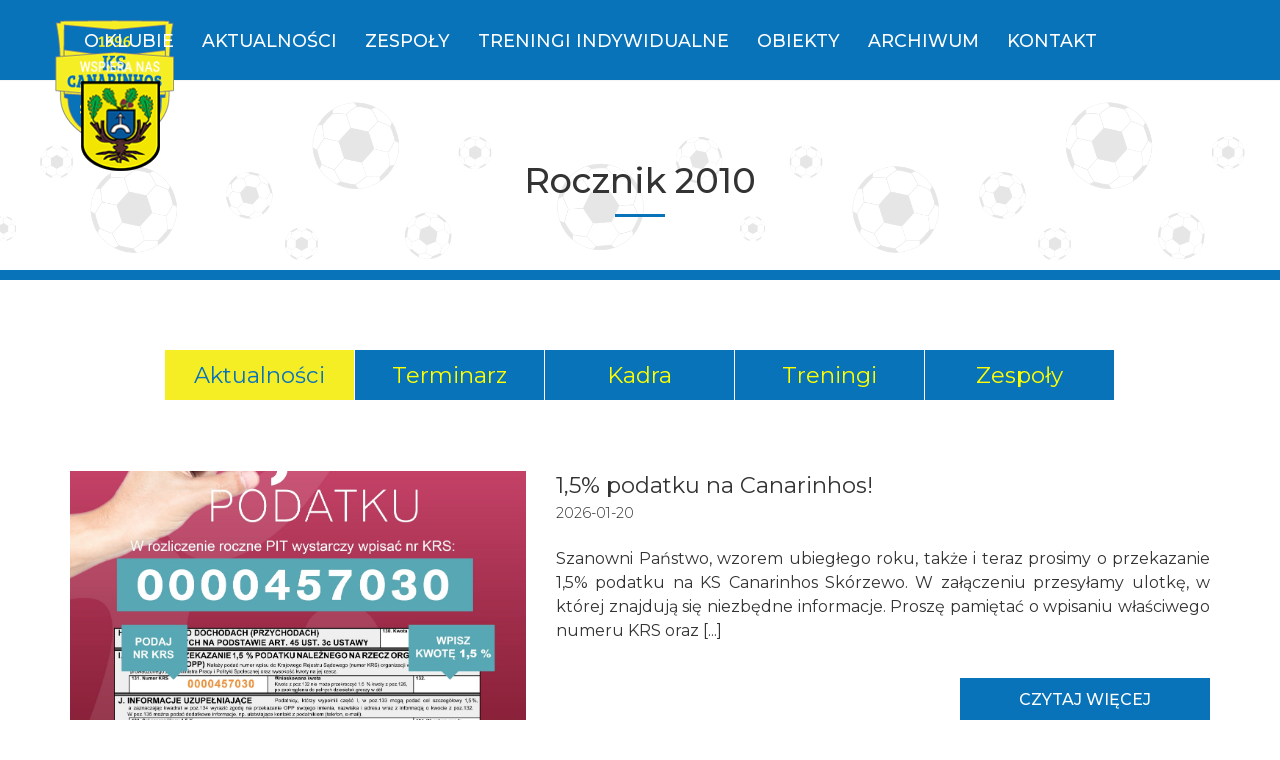

--- FILE ---
content_type: text/html; charset=UTF-8
request_url: https://www.canarinhosskorzewo.pl/rocznik-2010/
body_size: 36442
content:
<!DOCTYPE html>
<html lang="pl">
<head>
<meta charset="UTF-8">
<meta name="viewport" content="width=device-width, initial-scale=1">

<link rel="pingback" href="https://www.canarinhosskorzewo.pl/xmlrpc.php">

<title>Rocznik 2010 &#8211; www.canarinhosskorzewo.pl</title>
<link rel='dns-prefetch' href='//fonts.googleapis.com' />
<link rel='dns-prefetch' href='//s.w.org' />
<link rel="alternate" type="application/rss+xml" title="www.canarinhosskorzewo.pl &raquo; Kanał z wpisami" href="https://www.canarinhosskorzewo.pl/feed/" />
<link rel="alternate" type="application/rss+xml" title="www.canarinhosskorzewo.pl &raquo; Kanał z komentarzami" href="https://www.canarinhosskorzewo.pl/comments/feed/" />
		<script type="text/javascript">
			window._wpemojiSettings = {"baseUrl":"https:\/\/s.w.org\/images\/core\/emoji\/11\/72x72\/","ext":".png","svgUrl":"https:\/\/s.w.org\/images\/core\/emoji\/11\/svg\/","svgExt":".svg","source":{"concatemoji":"https:\/\/www.canarinhosskorzewo.pl\/wp-includes\/js\/wp-emoji-release.min.js?ver=4.9.26"}};
			!function(e,a,t){var n,r,o,i=a.createElement("canvas"),p=i.getContext&&i.getContext("2d");function s(e,t){var a=String.fromCharCode;p.clearRect(0,0,i.width,i.height),p.fillText(a.apply(this,e),0,0);e=i.toDataURL();return p.clearRect(0,0,i.width,i.height),p.fillText(a.apply(this,t),0,0),e===i.toDataURL()}function c(e){var t=a.createElement("script");t.src=e,t.defer=t.type="text/javascript",a.getElementsByTagName("head")[0].appendChild(t)}for(o=Array("flag","emoji"),t.supports={everything:!0,everythingExceptFlag:!0},r=0;r<o.length;r++)t.supports[o[r]]=function(e){if(!p||!p.fillText)return!1;switch(p.textBaseline="top",p.font="600 32px Arial",e){case"flag":return s([55356,56826,55356,56819],[55356,56826,8203,55356,56819])?!1:!s([55356,57332,56128,56423,56128,56418,56128,56421,56128,56430,56128,56423,56128,56447],[55356,57332,8203,56128,56423,8203,56128,56418,8203,56128,56421,8203,56128,56430,8203,56128,56423,8203,56128,56447]);case"emoji":return!s([55358,56760,9792,65039],[55358,56760,8203,9792,65039])}return!1}(o[r]),t.supports.everything=t.supports.everything&&t.supports[o[r]],"flag"!==o[r]&&(t.supports.everythingExceptFlag=t.supports.everythingExceptFlag&&t.supports[o[r]]);t.supports.everythingExceptFlag=t.supports.everythingExceptFlag&&!t.supports.flag,t.DOMReady=!1,t.readyCallback=function(){t.DOMReady=!0},t.supports.everything||(n=function(){t.readyCallback()},a.addEventListener?(a.addEventListener("DOMContentLoaded",n,!1),e.addEventListener("load",n,!1)):(e.attachEvent("onload",n),a.attachEvent("onreadystatechange",function(){"complete"===a.readyState&&t.readyCallback()})),(n=t.source||{}).concatemoji?c(n.concatemoji):n.wpemoji&&n.twemoji&&(c(n.twemoji),c(n.wpemoji)))}(window,document,window._wpemojiSettings);
		</script>
		<style type="text/css">
img.wp-smiley,
img.emoji {
	display: inline !important;
	border: none !important;
	box-shadow: none !important;
	height: 1em !important;
	width: 1em !important;
	margin: 0 .07em !important;
	vertical-align: -0.1em !important;
	background: none !important;
	padding: 0 !important;
}
</style>
<link rel='stylesheet' id='contact-form-7-css'  href='https://www.canarinhosskorzewo.pl/wp-content/plugins/contact-form-7/includes/css/styles.css?ver=5.0.4' type='text/css' media='all' />
<link rel='stylesheet' id='dashicons-css'  href='https://www.canarinhosskorzewo.pl/wp-includes/css/dashicons.min.css?ver=4.9.26' type='text/css' media='all' />
<link rel='stylesheet' id='sportspress-general-css'  href='//www.canarinhosskorzewo.pl/wp-content/plugins/sportspress/assets/css/sportspress.css?ver=2.6.10' type='text/css' media='all' />
<link rel='stylesheet' id='sportspress-icons-css'  href='//www.canarinhosskorzewo.pl/wp-content/plugins/sportspress/assets/css/icons.css?ver=2.6.8' type='text/css' media='all' />
<link rel='stylesheet' id='sportspress-roboto-css'  href='//fonts.googleapis.com/css?family=Roboto%3A400%2C500&#038;subset=cyrillic%2Ccyrillic-ext%2Cgreek%2Cgreek-ext%2Clatin-ext%2Cvietnamese&#038;ver=2.3' type='text/css' media='all' />
<link rel='stylesheet' id='sportspress-style-css'  href='//www.canarinhosskorzewo.pl/wp-content/plugins/sportspress/assets/css/sportspress-style.css?ver=2.3' type='text/css' media='all' />
<link rel='stylesheet' id='sportspress-style-ltr-css'  href='//www.canarinhosskorzewo.pl/wp-content/plugins/sportspress/assets/css/sportspress-style-ltr.css?ver=2.3' type='text/css' media='all' />
<link rel='stylesheet' id='wonderplugin-slider-css-css'  href='https://www.canarinhosskorzewo.pl/wp-content/plugins/wonderplugin-slider-lite/engine/wonderpluginsliderengine.css?ver=4.9.26' type='text/css' media='all' />
<link rel='stylesheet' id='mainstyle-css'  href='https://www.canarinhosskorzewo.pl/wp-content/themes/knigh-theme/style.css?ver=1.1' type='text/css' media='all' />
<link rel='stylesheet' id='montserrat-css'  href='//fonts.googleapis.com/css?family=Montserrat%3A100%2C100italic%2C200%2C200italic%2C300%2C300italic%2Cregular%2Citalic%2C500%2C500italic%2C600%2C600italic%2C700%2C700italic%2C800%2C800italic%2C900%2C900italic&#038;subset=latin-ext%2Ccyrillic%2Ccyrillic-ext%2Clatin%2Cvietnamese&#038;ver=2.7.6' type='text/css' media='all' />
<link rel='stylesheet' id='kc-general-css'  href='https://www.canarinhosskorzewo.pl/wp-content/plugins/kingcomposer/assets/frontend/css/kingcomposer.min.css?ver=2.7.6' type='text/css' media='all' />
<link rel='stylesheet' id='kc-animate-css'  href='https://www.canarinhosskorzewo.pl/wp-content/plugins/kingcomposer/assets/css/animate.css?ver=2.7.6' type='text/css' media='all' />
<link rel='stylesheet' id='kc-icon-1-css'  href='https://www.canarinhosskorzewo.pl/wp-content/plugins/kingcomposer/assets/css/icons.css?ver=2.7.6' type='text/css' media='all' />
<style type="text/css"></style><script type='text/javascript' src='https://www.canarinhosskorzewo.pl/wp-includes/js/jquery/jquery.js?ver=1.12.4'></script>
<script type='text/javascript' src='https://www.canarinhosskorzewo.pl/wp-includes/js/jquery/jquery-migrate.min.js?ver=1.4.1'></script>
<script type='text/javascript' src='https://www.canarinhosskorzewo.pl/wp-content/plugins/wonderplugin-slider-lite/engine/wonderpluginsliderskins.js?ver=10.2'></script>
<script type='text/javascript' src='https://www.canarinhosskorzewo.pl/wp-content/plugins/wonderplugin-slider-lite/engine/wonderpluginslider.js?ver=10.2'></script>
<link rel='https://api.w.org/' href='https://www.canarinhosskorzewo.pl/wp-json/' />
<link rel="EditURI" type="application/rsd+xml" title="RSD" href="https://www.canarinhosskorzewo.pl/xmlrpc.php?rsd" />
<link rel="wlwmanifest" type="application/wlwmanifest+xml" href="https://www.canarinhosskorzewo.pl/wp-includes/wlwmanifest.xml" /> 
<meta name="generator" content="WordPress 4.9.26" />
<meta name="generator" content="SportsPress 2.6.10" />
<link rel="canonical" href="https://www.canarinhosskorzewo.pl/rocznik-2010/" />
<link rel='shortlink' href='https://www.canarinhosskorzewo.pl/?p=388' />
<link rel="alternate" type="application/json+oembed" href="https://www.canarinhosskorzewo.pl/wp-json/oembed/1.0/embed?url=https%3A%2F%2Fwww.canarinhosskorzewo.pl%2Frocznik-2010%2F" />
<link rel="alternate" type="text/xml+oembed" href="https://www.canarinhosskorzewo.pl/wp-json/oembed/1.0/embed?url=https%3A%2F%2Fwww.canarinhosskorzewo.pl%2Frocznik-2010%2F&#038;format=xml" />
<script type="text/javascript">var kc_script_data={ajax_url:"https://www.canarinhosskorzewo.pl/wp-admin/admin-ajax.php"}</script><link rel="icon" href="https://www.canarinhosskorzewo.pl/wp-content/uploads/2018/10/logo.png" sizes="32x32" />
<link rel="icon" href="https://www.canarinhosskorzewo.pl/wp-content/uploads/2018/10/logo.png" sizes="192x192" />
<link rel="apple-touch-icon-precomposed" href="https://www.canarinhosskorzewo.pl/wp-content/uploads/2018/10/logo.png" />
<meta name="msapplication-TileImage" content="https://www.canarinhosskorzewo.pl/wp-content/uploads/2018/10/logo.png" />
<script type="text/javascript"></script><style type="text/css" id="kc-css-general">.kc-off-notice{display: inline-block !important;}.kc-container{max-width:1170px;}</style><style type="text/css" id="kc-css-render"></style></head>

<body class="page-template-default page page-id-388 wp-custom-logo kingcomposer kc-css-system">

<header class="knight-main-header knight-flex">
   
	 <div class="knight-container">
                
				<div class="knight-logo">
		        					
                                             <a href="https://www.canarinhosskorzewo.pl/" title="www.canarinhosskorzewo.pl">   
                     <img src="https://www.canarinhosskorzewo.pl/wp-content/uploads/2018/10/logo.png" > 
                    </a>
		        				</div>
				<div class="knight-menu">
					<div class="mobile-menu"><div id="btn-menu">
                        <svg class="ham hamRotate ham8" viewBox="0 0 100 100" width="80" onclick="this.classList.toggle('active')">
  <path
        class="line top"
        d="m 30,33 h 40 c 3.722839,0 7.5,3.126468 7.5,8.578427 0,5.451959 -2.727029,8.421573 -7.5,8.421573 h -20" />
  <path
        class="line middle"
        d="m 30,50 h 40" />
  <path
        class="line bottom"
        d="m 70,67 h -40 c 0,0 -7.5,-0.802118 -7.5,-8.365747 0,-7.563629 7.5,-8.634253 7.5,-8.634253 h 20" />
</svg>
                        </div></div>
					<nav id="mainnav" class="mainnav" role="navigation">
						<div class="menu-menu-1-container"><ul id="menu-menu-1" class="menu"><li id="menu-item-970" class="menu-item menu-item-type-post_type menu-item-object-page menu-item-970"><a href="https://www.canarinhosskorzewo.pl/o-klubie/">O klubie</a></li>
<li id="menu-item-966" class="menu-item menu-item-type-post_type menu-item-object-page menu-item-966"><a href="https://www.canarinhosskorzewo.pl/aktualnosci/">Aktualności</a></li>
<li id="menu-item-972" class="menu-item menu-item-type-post_type menu-item-object-page current-menu-ancestor current-menu-parent current_page_parent current_page_ancestor menu-item-has-children menu-item-972"><a href="https://www.canarinhosskorzewo.pl/zespoly/">Zespoły</a>
<ul class="sub-menu">
	<li id="menu-item-952" class="menu-item menu-item-type-post_type menu-item-object-page menu-item-952"><a href="https://www.canarinhosskorzewo.pl/seniorzy/">Seniorzy</a></li>
	<li id="menu-item-961" class="menu-item menu-item-type-post_type menu-item-object-page current-menu-item page_item page-item-388 current_page_item menu-item-961"><a href="https://www.canarinhosskorzewo.pl/rocznik-2010/">Rocznik 2010</a></li>
	<li id="menu-item-962" class="menu-item menu-item-type-post_type menu-item-object-page menu-item-962"><a href="https://www.canarinhosskorzewo.pl/rocznik-2011/">Rocznik 2011</a></li>
	<li id="menu-item-963" class="menu-item menu-item-type-post_type menu-item-object-page menu-item-963"><a href="https://www.canarinhosskorzewo.pl/rocznik-2012/">Rocznik 2012</a></li>
	<li id="menu-item-964" class="menu-item menu-item-type-post_type menu-item-object-page menu-item-964"><a href="https://www.canarinhosskorzewo.pl/rocznik-2013/">Rocznik 2013</a></li>
	<li id="menu-item-4008" class="menu-item menu-item-type-post_type menu-item-object-page menu-item-4008"><a href="https://www.canarinhosskorzewo.pl/rocznik-2014/">Rocznik 2014</a></li>
	<li id="menu-item-5220" class="menu-item menu-item-type-post_type menu-item-object-page menu-item-5220"><a href="https://www.canarinhosskorzewo.pl/rocznik-2015/">Rocznik 2015</a></li>
	<li id="menu-item-5219" class="menu-item menu-item-type-post_type menu-item-object-page menu-item-5219"><a href="https://www.canarinhosskorzewo.pl/rocznik-2016/">Rocznik 2016</a></li>
	<li id="menu-item-5733" class="menu-item menu-item-type-post_type menu-item-object-page menu-item-5733"><a href="https://www.canarinhosskorzewo.pl/rocznik-2017/">Rocznik 2017</a></li>
	<li id="menu-item-6382" class="menu-item menu-item-type-post_type menu-item-object-page menu-item-6382"><a href="https://www.canarinhosskorzewo.pl/rocznik-2018/">Rocznik 2018</a></li>
	<li id="menu-item-7041" class="menu-item menu-item-type-post_type menu-item-object-page menu-item-7041"><a href="https://www.canarinhosskorzewo.pl/rocznik-2019/">Rocznik 2019</a></li>
	<li id="menu-item-8006" class="menu-item menu-item-type-post_type menu-item-object-page menu-item-8006"><a href="https://www.canarinhosskorzewo.pl/rocznik-2020/">Rocznik 2020</a></li>
</ul>
</li>
<li id="menu-item-5738" class="menu-item menu-item-type-post_type menu-item-object-page menu-item-5738"><a href="https://www.canarinhosskorzewo.pl/treningi-indywidualne/">Treningi indywidualne</a></li>
<li id="menu-item-971" class="menu-item menu-item-type-post_type menu-item-object-page menu-item-971"><a href="https://www.canarinhosskorzewo.pl/obiekty/">Obiekty</a></li>
<li id="menu-item-967" class="menu-item menu-item-type-post_type menu-item-object-page menu-item-967"><a href="https://www.canarinhosskorzewo.pl/archiwum/">Archiwum</a></li>
<li id="menu-item-969" class="menu-item menu-item-type-post_type menu-item-object-page menu-item-969"><a href="https://www.canarinhosskorzewo.pl/kontakt/">Kontakt</a></li>
<li id="menu-item-973" class="menu-item menu-item-type-custom menu-item-object-custom menu-item-973"><a><a href="https://www.dopiewo.pl" target="_blank"><img class="logo-dopiewo" src="http://www.canarinhosskorzewo.pl/wp-content/uploads/2018/10/wspiera-nas.png"></a></a></li>
</ul></div>					</nav><!-- #site-navigation -->
				</div>
				
    </div>
    
</header>

	<div id="knight-page">
		<main class="knight-page">

			
				
<article id="post-388" class="post-388 page type-page status-publish hentry">
        <header class="knight-header">
		<h1 class="knight-title-post">Rocznik 2010</h1>	</header>     
        
	

	<div class="knight-content">
		<div class="kc_clfw"></div><section class="kc-elm kc-css-115692 kc_row"><div class="kc-row-container  kc-container"><div class="kc-wrap-columns"><div class="kc-elm kc-css-481369 kc_col-sm-12 kc_column kc_col-sm-12"><div class="kc-col-container"><div data-open-on-mouseover="" data-tab-active="1" data-effect-option="" class="kc-elm kc-css-991595 kc_tabs group knight-tabs">
	<div class="kc_wrapper ui-tabs kc_clearfix">
		<ul class="kc_tabs_nav ui-tabs-nav kc_clearfix">
			<li><a href="#aktualnosci" data-prevent="scroll">Aktualności</a></li><li><a href="#terminarz" data-prevent="scroll">Terminarz</a></li><li><a href="#kadra" data-prevent="scroll">Kadra</a></li><li><a href="#treningi" data-prevent="scroll">Treningi</a></li><li><a href="#zespoly" data-prevent="scroll">Zespoły</a></li>		</ul>
		<div id="aktualnosci" class="kc-elm kc-css-495284 kc_tab ui-tabs-panel kc_ui-tabs-hide kc_clearfix "><div class="kc_tab_content"><div class="kc-elm kc-css-132973 kc-raw-code"> <div class="akt-container"> <div class="knight-akt-item"><div class="knight-akt-image"><img src="https://www.canarinhosskorzewo.pl/wp-content/uploads/2025/02/poster-15__page-0001.jpg" data-name="1,5% podatku na Canarinhos!"></div> <div class="knight-akt-content"><h3>1,5% podatku na Canarinhos!</h3><div class="knight-date">2026-01-20</div><div class="knight-akt-excerpt">Szanowni Państwo, wzorem ubiegłego roku, także i teraz prosimy o przekazanie 1,5% podatku na KS Canarinhos Skórzewo. W załączeniu przesyłamy ulotkę, w której znajdują się niezbędne informacje. Proszę pamiętać o wpisaniu właściwego numeru KRS oraz [...]</div><div class="btn-g btn-akt"><a class="kc_button">CZYTAJ WIĘCEJ</a></div></div><div class="knight-akt-all"><p style="text-align: justify;">Szanowni Państwo, wzorem ubiegłego roku, także i teraz prosimy o przekazanie 1,5% podatku na KS Canarinhos Skórzewo.<br />
W załączeniu przesyłamy ulotkę, w której znajdują się niezbędne informacje. Proszę pamiętać o wpisaniu właściwego numeru KRS oraz prawidłowego celu szczegółowego.</p>
<p>Wszystko, co zbierzemy przeznaczymy tradycyjnie dla naszych zawodników na realizację celów statutowych Klubu!</p>
<h6 style="text-align: right;"><strong>Zarząd KS Canarinhos Skórzewo</strong></h6>
</div><div class="btn-g btn-akt-min"><a class="kc_button">ZWIŃ</a></div></div><hr class="akt-line"> <div class="knight-akt-item"><div class="knight-akt-image"><img src="https://www.canarinhosskorzewo.pl/wp-content/uploads/2026/01/COCONAUT_IG_CANARINHOS_2025.png" data-name="Gramy dalej z COCONAUT®! 👏💪"></div> <div class="knight-akt-content"><h3>Gramy dalej z COCONAUT®! 👏💪</h3><div class="knight-date">2026-01-09</div><div class="knight-akt-excerpt">Miło nam poinformować, że dalej naszym partnerem pozostaje marka COCONAUT®! 😃 Woda kokosowa COCONAUT® to naturalny izotonik. Świetnie nawadnia, orzeźwia i regeneruje. Jest rewelacyjna po intensywnych ćwiczeniach i dużym wysiłku ⚽ Doskonała alternatywa dla słodzonych napojów, [...]</div><div class="btn-g btn-akt"><a class="kc_button">CZYTAJ WIĘCEJ</a></div></div><div class="knight-akt-all"><p class="v1MsoPlainText" style="text-align: justify;">Miło nam poinformować, że dalej naszym partnerem pozostaje marka COCONAUT®! 😃</p>
<p>Woda kokosowa COCONAUT® to naturalny izotonik. Świetnie nawadnia, orzeźwia i regeneruje. Jest rewelacyjna po intensywnych ćwiczeniach i dużym wysiłku ⚽<br />
Doskonała alternatywa dla słodzonych napojów, dostępna w kilku wariantach smakowych, również w wersji gazowanej.</p>
<p>Spróbuj i przekonaj się sam! 😁👍</p>
<p>Dziękujemy za zaufanie i liczymy na owocną, a raczej kokosową współpracę! 👏👏👏</p>
</div><div class="btn-g btn-akt-min"><a class="kc_button">ZWIŃ</a></div></div><hr class="akt-line"> <div class="knight-akt-item"><div class="knight-akt-image"><img src="https://www.canarinhosskorzewo.pl/wp-content/uploads/2025/12/d9ef6693-1aaa-4a0b-b9f9-3bee145cfbde.jpg" data-name="Styczeń miesiącem darmowych treningów w Canarinhos!"></div> <div class="knight-akt-content"><h3>Styczeń miesiącem darmowych treningów w Canarinhos!</h3><div class="knight-date">2026-01-01</div><div class="knight-akt-excerpt">Rozpoczął się Nowy Rok, czas na zmiany! Twoje dziecko chce rozpocząć piłkarską przygodę? A może gra już w piłkę, ale chce dalej się rozwijać w profesjonalnym Klubie, wśród najlepszych zawodników z okolicy? Zapraszamy na darmowe [...]</div><div class="btn-g btn-akt"><a class="kc_button">CZYTAJ WIĘCEJ</a></div></div><div class="knight-akt-all"><p style="text-align: justify;">Rozpoczął się Nowy Rok, czas na zmiany! Twoje dziecko chce rozpocząć piłkarską przygodę? A może gra już w piłkę, ale chce dalej się rozwijać w profesjonalnym Klubie, wśród najlepszych zawodników z okolicy?</p>
<p style="text-align: justify;">Zapraszamy na darmowe treningi próbne do Canarinhos Skórzewo! Wystarczy, że zadzwonisz lub napiszesz smsa do trenera koordynatora, a już 7 stycznia możesz przyjść na pierwszy trening w Canarinhos!</p>
<p style="text-align: justify;">Profesjonalna kadra trenerska, indywidualne podejście do każdego zawodnika, a przede wszystkim uśmiech na twarzy każdego młodego piłkarza! Zapraszamy!</p>
</div><div class="btn-g btn-akt-min"><a class="kc_button">ZWIŃ</a></div></div><hr class="akt-line"> <div class="knight-akt-item"><div class="knight-akt-image"><img src="https://www.canarinhosskorzewo.pl/wp-content/uploads/2025/12/20250906_095903.jpg" data-name="Podsumowanie jesieni &#8211; rocznik 2010"></div> <div class="knight-akt-content"><h3>Podsumowanie jesieni &#8211; rocznik 2010</h3><div class="knight-date">2025-12-22</div><div class="knight-akt-excerpt">Zespół rocznika 2010 &#8211; 15 sierpnia udał się na obóz letni do Gostynia w celu przygotowania się do rozgrywek w pierwszej lidze okręgowej grupa druga. Cel jaki postawił sobie sztab szkoleniowy było zajęcie miejsca w [...]</div><div class="btn-g btn-akt"><a class="kc_button">CZYTAJ WIĘCEJ</a></div></div><div class="knight-akt-all"><p style="text-align: justify;">Zespół rocznika 2010 &#8211; 15 sierpnia udał się na obóz letni do Gostynia w celu przygotowania się do rozgrywek w pierwszej lidze okręgowej grupa druga. Cel jaki postawił sobie sztab szkoleniowy było zajęcie miejsca w pierwszej trójce, ale jak mówią &#8222;apetyt rośnie w miarę jedzenia&#8221;.</p>
<p>W pierwszych pięciu kolejkach drużyna zdobyła komplet punktów. W szóstej kolejce doszło do spotkania na szczycie. Canarinhos 2010 podejmował zespół APR Lampart II , który także nie stracił do tej kolejki punktów. Mecz zakończył się remisem 2:2. Na półmetku rozgrywek gracze Canarinhos byli współliderami. Dodać należy, że tylko zwycięzca rozgrywek uzyskiwał awans do ligi wyżej, czyli II ligi wojewódzkiej. Finalnie młodzi piłkarze Canarinhos zajęli niestety drugie miejsce, mimo ze w rewanżu pokonali APR Lampart 2:1.</p>
<p>Punkty stracone w Szamotułach i Zakrzewie zdecydowały o braku awansu. Dodać należy, że APR Lampart, który awansował punkty stracił tylko ze Skórzewem. W 12 meczach gracze KS-u 9 wygrali 1 zremisowali i 2 przegrali. Uzyskali bilans bramkowy 54:28. Łupem podzieliło się 12 zawodników.</p>
<p>Najwięcej, bo aż 25 bramek zdobył lider zespołu &#8211; Maksymilian Wiśniewski. Podsumowując pozostał niedosyt. Awans był na wyciągnięcie ręki. Jak mówi kolejne porzekadło &#8211; &#8222;co się odwlecze to nie uciecze&#8221;. Dlatego cel na rundę wiosenną to awans do ligi wojewódzkiej.</p>
<p>Jednakże, aby to się ziściło konieczna jest lepsza frekwencja na treningach, większe zaangażowanie oraz udział w obozie zimowym. Obóz zimowy to doskonały czas dla kadry trenerskiej na doskonalenie aspektów rzemiosła piłkarskiego. Dlatego liczymy na 100% frekwencje, która przybliży zespół do upragnionego awansu do II ligi wojewódzkiej.</p>
<h6 style="text-align: right;"><strong>Zbyszko Huchwajda &amp; Angel</strong></h6>
</div><div class="btn-g btn-akt-min"><a class="kc_button">ZWIŃ</a></div></div><hr class="akt-line"> <div class="knight-akt-item"><div class="knight-akt-image"><img src="https://www.canarinhosskorzewo.pl/wp-content/uploads/2025/12/2010-www.jpg" data-name="Intensywne sparingi rocznika 2010"></div> <div class="knight-akt-content"><h3>Intensywne sparingi rocznika 2010</h3><div class="knight-date">2025-12-14</div><div class="knight-akt-excerpt">Sezon ligowy drużyna Canarinhos 2010 zakończyła na drugim miejscu w grupie. Oczekuje nowego wiosennego rozdania. A ten czas zespół ze Skórzewa jak i wiele innych drużyn próbuje wykorzystać na realizowanie nowych założeń taktycznych i „szlifowanie” [...]</div><div class="btn-g btn-akt"><a class="kc_button">CZYTAJ WIĘCEJ</a></div></div><div class="knight-akt-all"><p style="text-align: justify;">Sezon ligowy drużyna Canarinhos 2010 zakończyła na drugim miejscu w grupie. Oczekuje nowego wiosennego rozdania. A ten czas zespół ze Skórzewa jak i wiele innych drużyn próbuje wykorzystać na realizowanie nowych założeń taktycznych i „szlifowanie” wypracowanych już rozwiązań. Trenerzy przygotowali dość intensywny grafik spotkań sparingowych.</p>
<p>Drużyna Canarinhos rozpoczęła realizację tego grafiku spotkaniem z Tarnovią w Tarnowie Podgórnym. Drużyny rozegrały mecz w piątek 29 listopada wieczorową porą – o 19:15. Mecz rozegrano w formule 3&#215;30 minut. Każdy z powołanych zawodników miał okazję realizować założenia trenerów. Mecz rozegrano w dość przyjaznej atmosferze. Drużyna ze Skórzewa wygrała dość znaczną różnicą bramek. Mecz zakończył się wynikiem 8:2 dla gości.</p>
<p>Kolejny z listy mecz sparingowy niestety zablokowała aura. Chwilowy „powiew” zimy uniemożliwił rozegranie spotkania. Nie udało rozegnać się meczu z Wilkami Dąbrówka. Następnym zespołem z opracowanego grafiku to Błękitni Owińska. Obie drużyny spotkały się w Mikołajki, czyli 6 grudnia. Tym razem pomimo chłodnej temperatury i śniegu, na szczęście poza boiskiem, to drużynom udało się rozegrać mecz. Również w formule 3 x30 minut. Tym razem drużyny zaprosiły również sędziego. Drużyna ze Skórzewa dość systematycznie gości u Błękitnych w Owińskich, ale niestety nie ma „sposobu” na gospodarzy. No i tym razem gospodarze osiągnęli lepszy wynik. Pomimo dość wyrównanego meczu, to Błękitni wygrali 5:2.</p>
<p style="text-align: justify;">
Z uwagi na pogodę, charakterystyczną w tej porze roku mamy okres większej zachorowalności, co wpływa na frekwencję zawodników na treningach i realizację założeń szkoleniowych. Również okres przedświąteczny w szkołach zawodników to czas wycieczek i spotkań klasowych. No i wzmożonej nauki – bo zakończenie półrocza dość blisko. To wszystko obniża frekwencje na treningach, a to nie ułatwia kadrze trenerskiej w prowadzaniu zajęć.</p>
<p>Wszystkim zawodnikom życzymy zdrowia i sukcesów w nauce. A trenerom wytrwałości i cierpliwości. Należy tu również wspomnieć o kibicach, którzy wytrwale podążają za drużyną zagrzewając ją do walki!</p>
<h6 style="text-align: right;"><strong>RBK &amp; Angel</strong></h6>
</div><div class="btn-g btn-akt-min"><a class="kc_button">ZWIŃ</a></div></div><hr class="akt-line"> </div><div class="k_pagination"><span aria-current='page' class='page-numbers current'>1</span>
<a class='page-numbers' href='https://www.canarinhosskorzewo.pl/rocznik-2010//page/2'>2</a>
<a class='page-numbers' href='https://www.canarinhosskorzewo.pl/rocznik-2010//page/3'>3</a>
<span class="page-numbers dots">&hellip;</span>
<a class='page-numbers' href='https://www.canarinhosskorzewo.pl/rocznik-2010//page/38'>38</a>
<a class="next page-numbers" href="https://www.canarinhosskorzewo.pl/rocznik-2010//page/2">Następna strona »</a></div><div class="knight-gallery"><div class="img"><img src=""><div class="knight-gallery-item-name"></div></div><div class="knight-close"><i class="sl-close"></i></div> </div></div></div></div><div id="terminarz" class="kc-elm kc-css-249959 kc_tab ui-tabs-panel kc_ui-tabs-hide kc_clearfix tab"><div class="kc_tab_content"><div class="kc-elm kc-css-413078 kc_text_block"><h2 style="text-align: center;"></h2>
<h2 style="text-align: center;"><a href="https://www.laczynaspilka.pl/rozgrywki?season=e9d66181-d03e-4bb3-b889-4da848f4831d&#038;leagueGroup=8dc010c0-405f-4cbc-97f7-f2ee0f2ec575&#038;subLeague=75b51f36-93fd-49cb-86d3-6086dc88081b&#038;enumType=ZpnAndLeagueAndPlay&#038;group=4b39ddb1-2476-44fb-b981-b18ecbfabb63&#038;voivodeship=fd118a32-2558-437c-a1d6-76a1f862e13d&#038;isAdvanceMode=false&#038;genderType=Male" target="_blank" rel="noopener"><span style="text-decoration: underline;">I liga okręgowa B2 Junior Młodszy Grupa 2</span></a></h2>
<h2 style="text-align: center;"></h2>
<h2 style="text-align: center;"></h2>
</div></div></div><div id="kadra" class="kc-elm kc-css-956745 kc_tab ui-tabs-panel kc_ui-tabs-hide kc_clearfix "><div class="kc_tab_content"><div class="kc-elm kc-css-720826 kc-raw-code"><div class="knight-obiekty-container knight-gallery-popup"><table class="knight-tab kadra"><tr><th>Zdjęcie</th><th>Nazwisko Imię</th><th>Data urodzenia</th> <div class="empty">W tej zakładce nie dodano jeszcze zawodników!</div></tr></table></div><div class="knight-gallery"><div class="img"><img src=""><div class="knight-gallery-item-name"></div></div><div class="knight-close"><i class="sl-close"></i></div> <div class="knight-prev"><i class="sl-arrow-left"></i></div><div class="knight-next"><i class="sl-arrow-right"></i></div></div></div></div></div><div id="treningi" class="kc-elm kc-css-851659 kc_tab ui-tabs-panel kc_ui-tabs-hide kc_clearfix "><div class="kc_tab_content"><div class="kc-elm kc-css-430282 kc-raw-code"><div class="knight-obiekty-container"><div class="traning-title"><h3>Treningi w sezonie zimowy:<h3></div><table class="knight-tab"><tr><th>Dzień</th><th>Godzina</th> </tr><tr><td>Poniedziałek</td><td>19:00-20:30</td> </tr><tr><td>Środa</td><td>18:45-20:15</td> </tr><tr><td>Czwartek</td><td>18:30-20:00</td> </tr></table><div class="traning-info"><strong>Treningi odbywać się bedą:</strong> w poniedziałki w hali A SP Dąbrówka, w środę na Orliku w Skórzewie, w czwartek na boisku w Kotowie.</div></div></div></div></div><div id="zespoly" class="kc-elm kc-css-596950 kc_tab ui-tabs-panel kc_ui-tabs-hide kc_clearfix "><div class="kc_tab_content"><div class="widget widget_nav_menu kc-elm kc-css-509475"><div class="menu-zespoly-container"><ul id="menu-zespoly" class="menu"><li id="menu-item-1024" class="menu-item menu-item-type-post_type menu-item-object-page menu-item-1024"><a href="https://www.canarinhosskorzewo.pl/seniorzy/">Seniorzy</a></li>
<li id="menu-item-1033" class="menu-item menu-item-type-post_type menu-item-object-page current-menu-item page_item page-item-388 current_page_item menu-item-1033"><a href="https://www.canarinhosskorzewo.pl/rocznik-2010/">Rocznik 2010</a></li>
<li id="menu-item-1034" class="menu-item menu-item-type-post_type menu-item-object-page menu-item-1034"><a href="https://www.canarinhosskorzewo.pl/rocznik-2011/">Rocznik 2011</a></li>
<li id="menu-item-1035" class="menu-item menu-item-type-post_type menu-item-object-page menu-item-1035"><a href="https://www.canarinhosskorzewo.pl/rocznik-2012/">Rocznik 2012</a></li>
<li id="menu-item-1036" class="menu-item menu-item-type-post_type menu-item-object-page menu-item-1036"><a href="https://www.canarinhosskorzewo.pl/rocznik-2013/">Rocznik 2013</a></li>
<li id="menu-item-4881" class="menu-item menu-item-type-post_type menu-item-object-page menu-item-4881"><a href="https://www.canarinhosskorzewo.pl/rocznik-2014/">Rocznik 2014</a></li>
<li id="menu-item-5209" class="menu-item menu-item-type-post_type menu-item-object-page menu-item-5209"><a href="https://www.canarinhosskorzewo.pl/rocznik-2015/">Rocznik 2015</a></li>
<li id="menu-item-5720" class="menu-item menu-item-type-post_type menu-item-object-page menu-item-5720"><a href="https://www.canarinhosskorzewo.pl/rocznik-2016/">Rocznik 2016</a></li>
<li id="menu-item-5730" class="menu-item menu-item-type-post_type menu-item-object-page menu-item-5730"><a href="https://www.canarinhosskorzewo.pl/rocznik-2017/">Rocznik 2017</a></li>
<li id="menu-item-6395" class="menu-item menu-item-type-post_type menu-item-object-page menu-item-6395"><a href="https://www.canarinhosskorzewo.pl/rocznik-2018/">Rocznik 2018</a></li>
<li id="menu-item-7039" class="menu-item menu-item-type-post_type menu-item-object-page menu-item-7039"><a href="https://www.canarinhosskorzewo.pl/rocznik-2019/">Rocznik 2019</a></li>
<li id="menu-item-8008" class="menu-item menu-item-type-post_type menu-item-object-page menu-item-8008"><a href="https://www.canarinhosskorzewo.pl/rocznik-2020/">Rocznik 2020</a></li>
</ul></div></div></div></div>	</div>
</div>


</div></div></div></div></section>		
	</div>

	
</article>

				
			
		</main><!-- #main -->
	</div><!-- #primary -->



<div class="knight-widget knight-flex">
<div class="knight-container knight-widget-content">
<aside id="nav_menu-2" class="widget widget_nav_menu"><h3 class="widget-title">Menu</h3><div class="menu-menu-1-container"><ul id="menu-menu-2" class="menu"><li class="menu-item menu-item-type-post_type menu-item-object-page menu-item-970"><a href="https://www.canarinhosskorzewo.pl/o-klubie/">O klubie</a></li>
<li class="menu-item menu-item-type-post_type menu-item-object-page menu-item-966"><a href="https://www.canarinhosskorzewo.pl/aktualnosci/">Aktualności</a></li>
<li class="menu-item menu-item-type-post_type menu-item-object-page current-menu-ancestor current-menu-parent current_page_parent current_page_ancestor menu-item-has-children menu-item-972"><a href="https://www.canarinhosskorzewo.pl/zespoly/">Zespoły</a>
<ul class="sub-menu">
	<li class="menu-item menu-item-type-post_type menu-item-object-page menu-item-952"><a href="https://www.canarinhosskorzewo.pl/seniorzy/">Seniorzy</a></li>
	<li class="menu-item menu-item-type-post_type menu-item-object-page current-menu-item page_item page-item-388 current_page_item menu-item-961"><a href="https://www.canarinhosskorzewo.pl/rocznik-2010/">Rocznik 2010</a></li>
	<li class="menu-item menu-item-type-post_type menu-item-object-page menu-item-962"><a href="https://www.canarinhosskorzewo.pl/rocznik-2011/">Rocznik 2011</a></li>
	<li class="menu-item menu-item-type-post_type menu-item-object-page menu-item-963"><a href="https://www.canarinhosskorzewo.pl/rocznik-2012/">Rocznik 2012</a></li>
	<li class="menu-item menu-item-type-post_type menu-item-object-page menu-item-964"><a href="https://www.canarinhosskorzewo.pl/rocznik-2013/">Rocznik 2013</a></li>
	<li class="menu-item menu-item-type-post_type menu-item-object-page menu-item-4008"><a href="https://www.canarinhosskorzewo.pl/rocznik-2014/">Rocznik 2014</a></li>
	<li class="menu-item menu-item-type-post_type menu-item-object-page menu-item-5220"><a href="https://www.canarinhosskorzewo.pl/rocznik-2015/">Rocznik 2015</a></li>
	<li class="menu-item menu-item-type-post_type menu-item-object-page menu-item-5219"><a href="https://www.canarinhosskorzewo.pl/rocznik-2016/">Rocznik 2016</a></li>
	<li class="menu-item menu-item-type-post_type menu-item-object-page menu-item-5733"><a href="https://www.canarinhosskorzewo.pl/rocznik-2017/">Rocznik 2017</a></li>
	<li class="menu-item menu-item-type-post_type menu-item-object-page menu-item-6382"><a href="https://www.canarinhosskorzewo.pl/rocznik-2018/">Rocznik 2018</a></li>
	<li class="menu-item menu-item-type-post_type menu-item-object-page menu-item-7041"><a href="https://www.canarinhosskorzewo.pl/rocznik-2019/">Rocznik 2019</a></li>
	<li class="menu-item menu-item-type-post_type menu-item-object-page menu-item-8006"><a href="https://www.canarinhosskorzewo.pl/rocznik-2020/">Rocznik 2020</a></li>
</ul>
</li>
<li class="menu-item menu-item-type-post_type menu-item-object-page menu-item-5738"><a href="https://www.canarinhosskorzewo.pl/treningi-indywidualne/">Treningi indywidualne</a></li>
<li class="menu-item menu-item-type-post_type menu-item-object-page menu-item-971"><a href="https://www.canarinhosskorzewo.pl/obiekty/">Obiekty</a></li>
<li class="menu-item menu-item-type-post_type menu-item-object-page menu-item-967"><a href="https://www.canarinhosskorzewo.pl/archiwum/">Archiwum</a></li>
<li class="menu-item menu-item-type-post_type menu-item-object-page menu-item-969"><a href="https://www.canarinhosskorzewo.pl/kontakt/">Kontakt</a></li>
<li class="menu-item menu-item-type-custom menu-item-object-custom menu-item-973"><a><a href="https://www.dopiewo.pl" target="_blank"><img class="logo-dopiewo" src="http://www.canarinhosskorzewo.pl/wp-content/uploads/2018/10/wspiera-nas.png"></a></a></li>
</ul></div></aside></div>
</div>

<footer class="knight-flex">
    
   
	<div class="knight-container">
		<p>Copyright©2018 <span>KS CANARINHOS</span> </p>
		<p>Wdrożenie strony: <a href="http://www.grupam40.pl"> <span>GrupaM40.pl</span></a></p>
	</div>
   
</footer>
<script type='text/javascript'>
/* <![CDATA[ */
var wpcf7 = {"apiSettings":{"root":"https:\/\/www.canarinhosskorzewo.pl\/wp-json\/contact-form-7\/v1","namespace":"contact-form-7\/v1"},"recaptcha":{"messages":{"empty":"Potwierd\u017a, \u017ce nie jeste\u015b robotem."}}};
/* ]]> */
</script>
<script type='text/javascript' src='https://www.canarinhosskorzewo.pl/wp-content/plugins/contact-form-7/includes/js/scripts.js?ver=5.0.4'></script>
<script type='text/javascript' src='https://www.canarinhosskorzewo.pl/wp-content/plugins/sportspress/assets/js/jquery.dataTables.min.js?ver=1.10.4'></script>
<script type='text/javascript'>
/* <![CDATA[ */
var localized_strings = {"days":"dni","hrs":"godziny","mins":"minuty","secs":"sekundy","previous":"Poprzedni","next":"Dalej"};
/* ]]> */
</script>
<script type='text/javascript' src='https://www.canarinhosskorzewo.pl/wp-content/plugins/sportspress/assets/js/sportspress.js?ver=2.6.10'></script>
<script type='text/javascript' src='https://www.canarinhosskorzewo.pl/wp-content/themes/knigh-theme/js/knight-script.js?ver=1.1'></script>
<script type='text/javascript' src='https://www.canarinhosskorzewo.pl/wp-content/plugins/kingcomposer/assets/frontend/js/kingcomposer.min.js?ver=2.7.6'></script>
<script type='text/javascript' src='https://www.canarinhosskorzewo.pl/wp-includes/js/wp-embed.min.js?ver=4.9.26'></script>
 <script>
	new SocialTabs({
		facebook: '/CanarinhosSkorzewo/'
	});
</script>
</body>
</html>

--- FILE ---
content_type: text/css
request_url: https://www.canarinhosskorzewo.pl/wp-content/themes/knigh-theme/style.css?ver=1.1
body_size: 9481
content:
/*
Theme Name: Kinght Theme
Theme URI: Adres URL strony z szablonem
Description: Krotki opis szablonu (mozna tu uzywac linkow i pogrubienia itp.)
Version: 1.0
Author: JJ
Author URI: adres do strony autora motywu



/*HEADER-LOGO-MENU*/


.knight-logo {position: absolute;left: 0;}
.knight-logo img {height: 130px;width: auto;margin: 20px 0;}
.knight-menu{display: flex;justify-content: flex-end;height: 80px;}

/*menu*/
.knight-main-header {background-color:#0973ba;position: fixed;left: 0;top:0;right: 0;z-index: 999;box-shadow: 0px 1px 1px 0px rgba(0,0,0,0.04);}
/*#mainnav ul li.current_page_item {background-color:#018db3;}*/
/*
#mainnav ul li.current_page_item a {color: #000;}
#mainnav ul.sub-menu li.current_page_item a {color: #fff;}
*/
#mainnav {display: flex;align-items: center;-webkit-transition: all 0.3s linear;-moz-transition: all 0.3s linear;-ms-transition: all 0.3s linear;-o-transition: all 0.3s linear;transition: all 0.3s linear;}
#mainnav ul {list-style: none;margin: 0;padding: 0;}
#mainnav li {float: left;}
#mainnav ul ul li {padding: 0;height: auto}
#mainnav ul li a {position: relative;display: block;font-size: 1.1rem;font-family: "Montserrat";color: #fff;font-weight: 500;text-decoration: none;outline: none;text-transform: uppercase;padding: 10px 14px;transition: all .3s;}
#mainnav ul li:last-child a {min-width:110px;padding: 0;padding-left: 10px;}
#mainnav ul li a:hover {background-color: yellow;color: #0973ba;transition: all .3s;}
/*#mainnav ul li a:hover {color: #333;}<---- kolor po najechaniu na element menu*/
#mainnav ul ul a {width: 350px;font-family: "Montserrat" !important;}
#mainnav > ul > li:last-child {padding-right: 0;}
#mainnav ul li {position: relative;}
#mainnav ul li ul {width: 350px;position: absolute;top:40px;left: initial;opacity: 0;visibility: hidden;-webkit-border-radius: 0 0 2px 2px;-moz-border-radius: 0 0 2px 2px;-o-border-radius: 0 0 2px 2px;border-radius: 0 0 2px 2px;-webkit-transition: all 0.3s ease;-moz-transition: all 0.3s ease;-ms-transition: all 0.3s ease;-o-transition: all 0.3s ease;transition: all 0.3s ease;padding-top: 20px;}
#mainnav ul li ul ul {top: 0;}
#mainnav ul li ul:after {content: "";position: absolute;left: 0;width: 100%;height: 1px;}
#mainnav ul li ul ul:after {top: 0;}
#mainnav ul li ul li ul {left: 100%;}
#mainnav li:hover > ul {opacity: 1;padding-top: 20px; visibility: visible;left: auto;display: block !important;-webkit-transition: all 0.4s ease;-moz-transition: all 0.4s ease;-ms-transition: all 0.4s ease;-o-transition: all 0.4s ease;transition: all 0.4s ease;}
#mainnav li:hover > ul ul {padding-top: 0;left: 100%;}
#mainnav .sub-menu {z-index: 99999;}
#mainnav .sub-menu li a {color: #0973ba;display: block;line-height: 30px;background: #fff;padding: 0 18px;border-top: 1px solid rgba(0,0,0,0.1);-webkit-transition: all 0.3s ease;-moz-transition: all 0.3s ease;-ms-transition: all 0.3s ease;-o-transition: all 0.3s ease;transition: all 0.3s ease;text-align: left;}
#mainnav .sub-menu li:hover > a {color: yellow;background-color:#0973ba;}
#mainnav li:hover > .sub-menu > li > a {padding: 8px 18px;}
#mainnav li:last-child {padding-right: 0;}
#mainnav .sub-menu:before {content: ''; background: #0973ba;position: absolute;top: 20px;left: -3px;height:calc(100% - 17px);width:calc(100% + 6px);}

/*Mobile menu*/

#mainnav-mobi{position: fixed;transform: translateX(-300px);top: 0;bottom: 0;left:0;background-color:#0973ba;align-items: flex-start;width: 300px;transition: all .3s;opacity: 0; overflow-y: auto;}
 #mainnav-mobi.knight-open {transform: translateX(0px); opacity: 1;}
#mainnav-mobi ul {display: block;list-style: none;margin: 0;padding: 0;}
#mainnav-mobi ul li {margin:0;position: relative;text-align: left;border-bottom: 1px solid #fff;cursor: pointer;}
#mainnav-mobi ul > li > a {display: block;text-decoration: none;padding: 10px 20px;color: yellow;}
#mainnav-mobi ul.sub-menu {top: 100%;left: 0;z-index: 2000;position: relative;background-color: #5293c3;}
#mainnav-mobi ul li:last-child {/*    border: none;*/}
#mainnav-mobi ul.sub-menu li:last-child {border: none;}
#mainnav-mobi ul.sub-menu li:first-child {border-top: 1px solid #fff;}
#mainnav-mobi > ul > li > ul > li,
#mainnav-mobi > ul > li > ul > li > ul > li {position: relative;border-top: 1px solid #252525;background-color: #222;}
#mainnav-mobi > ul > li > ul > li >  a {padding-left: 70px !important}
#mainnav-mobi > ul > li > ul > li > ul > li a {padding-left: 90px !important}
#mainnav-mobi ul.sub-menu > li > a {
		display: block;
		text-decoration: none;
		padding: 5px 20px;
		border-top-color: rgba(255,255,255,0.1);
		-webkit-transition: all 0.2s ease-out;
		   -moz-transition: all 0.2s ease-out;
		     -o-transition: all 0.2s ease-out;
		        transition: all 0.2s ease-out;
	}
#mainnav-mobi > ul > li > ul > li:first-child a {border-top: none;}
#mainnav-mobi ul.sub-menu > li > a:hover,
#mainnav-mobi > ul > li > ul > li.active > a {color: #fff;}
.btn-submenu {position: absolute;right: 0px;top: 0;font-family: "FontAwesome";font-size: 20px;line-height: 45px;text-align: center;cursor: pointer;width: 70px;height: 44px;}
.btn-submenu:before {content: "\f107";color: #fff;}
.btn-submenu.active:before {content: "\f106"}
.fas.fa-bars::before {content: '\f0c9';color: #333;font-size: 1.5rem;}
.knight-mobile-logo { display: none!important;justify-content: center;height: 200px;align-items: center;}
.knight-mobile-logo img {width: 30%;height: auto;}
#btn-menu {display: none;}
#mainnav-mobi .sub-menu li {padding: 0 20px;}
.sub-menu li::before {content: '>';position: absolute;color: #fff;height: 100%;display: flex;align-items: center;left: 25px;}

/*Hamburger menu*/
.ham {cursor: pointer;-webkit-tap-highlight-color: transparent;transition: transform 400ms;-moz-user-select: none;-webkit-user-select: none;-ms-user-select: none;user-select: none;}
.hamRotate.active {transform: rotate(45deg);}
.hamRotate180.active {transform: rotate(180deg);}
.line {fill:none;transition: stroke-dasharray 400ms, stroke-dashoffset 400ms;stroke:#fff;stroke-width:5.5;stroke-linecap:round;}

.ham8 .top {stroke-dasharray: 40 160;}
.ham8 .middle {transform-origin: 50%;transition: transform 400ms;}
.ham8 .bottom {stroke-dasharray: 40 85;transform-origin: 50%;transition: transform 400ms, stroke-dashoffset 400ms;}
.ham8.active .top {stroke-dashoffset: -64px;}
.ham8.active .middle {stroke-dashoffset: -20px;transform: rotate(90deg);}
.ham8.active .bottom {stroke-dashoffset: -64px;}

/*Font Awsome w menu */
#mainnav i {position: absolute; display: flex;flex-wrap: wrap;justify-content: center;align-items: center;width: 30px;height: 30px;text-align: center;color: #000;border-radius: 50%;}

/*FOOTER*/
footer {background-color: #53565b;color: #fff;clear: both;}
footer span {color: yellow;font-weight: 600;}
footer a {color: #fff;}
footer p {font-size: 1rem;margin: 20px 0;font-weight: 200;}
footer .knight-container{justify-content: space-between;padding-left: 15px;padding-right: 15px;}
header .knight-container{justify-content: flex-end;padding-left: 15px;padding-right: 15px;position: relative;}

/*SETTINGS THEME*/
body{margin: 0;padding: 0;color: #333; font-size: 1rem;font-family:'Montserrat';font-weight: 400;overflow-x: hidden;}
a{text-decoration: none;color: #333;}
a:focus,a:active{border: none;outline: none;}
strong {font-weight: 600;}
/*Headers -> stylizacja h*/
h1{font-size: 3rem;}
h1.no-header {width: 50%; margin: 0;background-color: rgba(255,255,255,0.8);padding: 40px 40px;font-weight: 400; color: #000;border-radius: 10px;}
h1.title-border-center{color: #333;font-weight: 500;font-size: 2.2rem;position: relative;}
h1.title-border-center::before {content: '';position: absolute;bottom: -15px;right: 0;left: 0;width: 50px;height: 3px;background-color: #0973ba;margin: auto;}
h2{font-size: 1.8rem;position: relative;margin: 0; font-weight: 500; font-family: 'Montserrat';color: #000;z-index: 2;margin-bottom: 25px;width: 100%}
/*h2.title-border-left::before {content: '';position: absolute;bottom: -25px;width: 50px;height: 2px;background-color: #54b848;}*/
h2.title-border-right {text-align: right;}
/*h2.title-border-right::before {content: '';position: absolute;bottom: -25px;right: 0;width: 50px;height: 2px;background-color: #54b848;}*/
h2.title-border-center {text-align: center;}
h2.title-border-center::before {content: '';position: absolute;bottom: -15px;right: 0;left: 0;width: 50px;height: 3px;background-color: #0973ba;margin: auto;}
/*
h2.title-border-center::before {content: '';position: absolute;bottom: -35px;right: 0;left: 0;width: 25px;height: 100%;background-color: #54b848;margin: auto;-webkit-mask-image: url(../knigh-theme/svg/v-min.svg);-webkit-mask-repeat: no-repeat;-webkit-mask-position: center;mask-image: url(../knigh-theme/svg/v-min.svg);mask-repeat: no-repeat;mask-position: center;transform: rotate(-90deg);}
h2.title-border-left::before {content: '';position: absolute;bottom: -35px;width: 25px;height: 100%;background-color: #54b848;-webkit-mask-image: url(../knigh-theme/svg/v-min.svg);-webkit-mask-repeat: no-repeat;-webkit-mask-position: left;mask-image: url(../knigh-theme/svg/v-min.svg);mask-repeat: no-repeat;mask-position: left;transform: rotate(-90deg);}
h2.title-border-right::before {content: '';position: absolute;bottom: -35px;right: 0;width: 25px;height: 100%;background-color: #54b848;-webkit-mask-image: url(../knigh-theme/svg/v-min.svg);-webkit-mask-repeat: no-repeat;-webkit-mask-position: right;mask-image: url(../knigh-theme/svg/v-min.svg);mask-repeat: no-repeat;mask-position: right;max-height: 39px;transform: rotate(-90deg);}
*/
.knight-flex {display: flex;justify-content: center;}
.knight-flex-end {display: flex;justify-content: flex-end;}
.knight-flex-align {display: flex;align-items: center;}
.knigth-center > div{text-align: center;}
.knight-404-content {text-align: center;margin-bottom: 60px;min-height: calc(100vh - 452px);}
#knight-page .knight-header.header-404 {height: 257px; padding-top: 0px;display: flex;align-items: center;}
.knight-title-post-404 {color: #fff;font-size: 2.2rem;font-weight: 400;font-family: 'Montserrat';}
.knight-padding {padding: 100px 0;}
.knight-padding strong {color:#54b848;font-weight: 500;}
section[data-kc-fullheight] > div {display: flex;justify-content: center;}
.knight-flex-no {overflow: hidden;}
/*Szablon ->Baner Full Height*/
.knight-post-no .knight-header.post {background: none;height: 100vh;}
.knight-baner-full-height {overflow: hidden;}
.knight-baner-full-height img {height: 100%;width: 100%;}
.knight-title-post.post { width: 50%; margin: 0;background-color: rgba(255,255,255,0.8);padding: 40px 40px;font-weight: 400;color: #000;border-radius: 10px;text-align: center;top: calc(50% - 90px);}


/*Sekcja oferta*/
#knight-offer i {font-size: 5rem;color: #3865ff;width: 100%;}
#knight-offer .knight-btn-flex{display: flex;flex-wrap: wrap;justify-content: center;}
.knight-post,.knight-container{display: flex;flex-wrap: wrap;width: 1170px;padding-left: 15px;padding-right: 15px;}
.knight-title-post {z-index: 1;padding: 10px 15px;font-size: 2.2rem;font-weight: 500;font-family: 'Montserrat';position: relative;}
.knight-title-post::before {content: '';position: absolute;bottom: -5px;right: 0;left: 0;width: 50px;height: 3px;background-color: #0973ba;margin: auto;}
.knight-site-title {font-weight: 500;font-family: 'Montserrat';}
/*Baner strona glowna -> dodaj do sekcji klase knight-baner-section*/
.knight-baner-section h1 {margin: 0;font-size: 4.5rem;line-height: 3rem;}
.knight-baner-section h1 span {font-size: 2.40rem;font-weight: 400;letter-spacing: 3px;}
/*Baner-podstrony*/
#knight-page .knight-header, .knight-post-no .knight-header {display: flex;justify-content: center;background: transparent url(https://www.canarinhosskorzewo.pl/wp-content/uploads/2018/10/tlo_pilki.png) 0% 0%/cover no-repeat scroll;height: 200px;margin-bottom: 70px;margin-top: 80px;position: relative;align-items: center;}
.knight-header::before {content: '';background-color: #0973ba;position: absolute;left: 0;bottom: 0;height: 10px;width: 100%;}
/*Buttons -> stylizacja przycisków*/
.btn-g .kc_button {color:#fff;background-color: #0973ba;min-width: 250px;text-align: center;border: 2px solid  #0973ba;font-weight: 500;font-size: 1rem;text-transform: uppercase;}
.btn-g .kc_button:hover{background-color: #fff; color: #0973ba;}
/*
.kc_button.btn-default {border: 2px solid #000;background-color: transparent;color: #000;padding: 15px 40px;min-width: 250px;text-align: center;font-family: 'Poppins';font-weight: 600;}
.kc_button.btn-default:hover {background-color: #000;color: #fff;}
.btn-o .kc_button {color:#fff;background-color: #ff4800;min-width: 175px;text-align: center;border: 2px solid #ff4800;font-weight: 500;font-size: 0.85rem;padding: 12px 30px;}
*/

/*formularz kontaktowy*/
.knight-contact-form {width: 100%;padding: 0 0;}
.knight-contact-form input[type="submit"]{color: #fff;background-color: #0973ba;min-width: 175px;width: 250px; text-align: center;border: 2px solid #0973ba;font-weight: 500;font-size: 1rem;padding: 12px 30px;float: right; cursor: pointer;}
/*.knight-contact-form input[type="submit"]:hover{background-color: #fff;}*/
.knight-contact-form input { width: 100%;font-size:1rem; padding: 10px;margin-bottom: 5px;font-family: "Montserrat";color: #fff;border:1px solid #3d3d3d;background-color: #3d3d3d;transition: all .3s}
/*.knight-contact-form input:focus{border: 1px solid #5a5760;}*/
.knight-contact-form textarea {width: 100%;font-size: 1rem;max-height: 80px;padding: 10px;margin-bottom: 5px;font-family: "Montserrat";color: #fff;background-color: #3d3d3d; border: 1px solid #3d3d3d;}
.knight-contact-form .wpcf7-not-valid-tip {font-size: 0.7rem;margin-bottom: 5px;}
.knight-contact-form br {display: none;}
.knight-contact-form .g-recaptcha {float: right;margin-bottom: 15px;}
.knight-contact-form .wpcf7-validation-errors,.knight-contact-form .wpcf7-spam-blocked{border: none;font-size: 0.75rem;color: red;padding: 0;position: absolute;bottom: -100px;}
.knight-contact-form .wpcf7-mail-sent-ok{border: none;font-size: 0.75rem;color: green;padding: 0;position: absolute;
bottom: -100px;}
.knight-contact-form form{position: relative;}
.knight-contact-form input::placeholder {opacity: 1;}
.knight-contact-form textarea::placeholder {opacity: 1;}


/*Stylizacja tekstów*/

.text-j{text-align: justify;hyphens: auto;}
.text-r{text-align: right;}
.text-c{text-align:center;}
.text-p p:first-child {margin: 0;}
.text-p p:last-child {margin-bottom: 0;}
.lh {line-height: 1.55rem;}
.text-ul ul {list-style-type: none;position: relative;padding-left: 20px;margin: 0;}
.ul-margin ul {margin-left: 20px;}
.text-ul ul li::before {content: '■'; position: absolute;left: 0;color: #ff4800;}
.knight-height{height: 100%;}
.knight-height img {width: 100%;height: 100%;object-fit: cover;}
/*
#knight-page ul {list-style-type: none;position: relative;padding-left: 20px;margin: 0;}
#knight-page ul li::before {content: '■'; position: absolute;left: 0;color: #54b848;}
*/


.knight-recaptcha {width: 100%;float: right;}
/*BLOG*/
.blog-container {display: flex;flex-wrap: wrap;}
.knight-blog-30 {width: calc(33.33% - 10px);background-color: #181818;margin: 5px;}
.knight-blog-image {height: 271px;}
.knight-blog-image img {width: 100%;object-fit: cover;height: 100%;}
.blog-more {background-color: #fff;text-align: center;padding: 10px;font-weight: 600;color: #5a5760;width: 250px;transition: all .3s;}
.knight-blog-content a {margin: 40px;text-align: center;color: #fff;display: flex;flex-wrap: wrap;justify-content: center;}
.knight-blog-excerpt {margin-bottom: 35px;font-size: 1rem;text-align: justify;color: #fff;}
.knight-content-post {margin-bottom: 54px;text-align: justify;}
.knight-thumb-post img {width: 100%;height: auto;object-fit: cover;}
.knight-thumb-post {width: 100%;}
.knight-blog-content h3 {font-size: 1.4rem;min-height: 52px;display: flex;justify-content: center;align-items: center;font-weight: 500;color: yellow;margin-top: 0;}
.blog-more:hover {background-color:#0973ba;color: yellow;transition: all .3s;}

/*box link icona tytul tekst -> dodaj klase knight-space do nazwy contenera*/
.knight-box {width: calc(33.33% - 50px);text-align: center;margin: 15px;border: 1px solid transparent;padding: 20px;transition: all .3s;}
.knight-box:hover{box-shadow: 2px 2px 15px 0 rgba(102,102,119,0.15);}
.knight-box h2 {font-size: 1.2rem;padding-bottom: 20px;padding-top: 40px;}
.knight-space.kc-col-container {display: flex;flex-wrap: wrap;justify-content: center;}
.knight-box i {font-size: 3rem;background-color:  #ff4800;padding: 30px;border-radius: 100%;color: #fff;}
.knight-box p {margin: 0;}
.knight-box:hover i {background-color: #181818;transition: all .3s;}

/*box  icona tytul tekst -> dodaj klase knight-space-no-url do nazwy contenera*/
.knight-box-no-url {width: calc(50% - 30px);text-align: center;margin: 15px;border: 1px solid transparent;padding: 20px;transition: all .3s;}
.knight-box-no-url:hover{box-shadow: 2px 2px 15px 0 rgba(102,102,119,0.15);}
.knight-box-no-url h3 {font-size: 1.2rem;padding-bottom: 20px;padding-top: 40px;font-weight: 600;}
.knight-space-no-url.kc-col-container {display: flex;flex-wrap: wrap;justify-content: center;}
.knight-box-no-url i {font-size: 3rem;background-color:  #ff4800;padding: 30px;border-radius: 100%;color: #fff;}
.knight-box-no-url .p {margin: 0;text-align: justify;hyphens: auto;}
.knight-box-no-url .p p:first-child{margin: 0;}
.knight-box-no-url .p p:last-child{margin: 0;}
/*box  icona tytul obok siebie, tekst -> dodaj klase knight-space-no-url do nazwy contenera oraz klase box-line do głownej sekcji > row extra classes name*/
.box-line .knight-box-no-url {width: 100%; display: flex;flex-wrap: wrap;justify-content: center;align-items: center;margin:10px 0;}
.box-line .knight-ico {width: 30%;}
.box-line h3 {width: 70%;padding: 0;}
.box-line .knight-box-no-url .p {margin: 0;text-align: justify;hyphens: auto;padding-top: 30px;}
.box-line .knight-box-no-url .p p {margin: 0;}
.knight-box-no-url:hover i {background-color: #181818;transition: all .3s;}

/* box obraz tekst*/
.knight-box-container {clear: both;display: flex;justify-content: space-between;align-items: center;}
.knight-box-container > div {width: calc(50% - 10px);height: 100%;}
.knight-box-image{display: flex;}
.knight-box-image img {width: 100%;height: 100%;object-fit: cover;border-radius: 10px;box-shadow: 2px 2px 10px rgba(0,0,0,0.1);}
.knight-box-description {text-align:left;display: flex;flex-wrap: wrap;align-content: center;}
.knight-box-description p {margin: 0;margin-bottom: 16px;width: 100%;}
.knight-box-description p:last-child {margin: 0;}
.knight-box-description h2 { margin: 0;font-size: 1.4rem;font-weight: 600;color: #787878;padding-bottom: 15px;}
.o-li ol li {margin: 10px auto;}
.o-li ol li  br{margin-bottom: 10px;}

/*knight contact box*/
.knight-contact-box {color: #fff;clear: both;height: 210px; display: flex;flex-wrap: wrap;align-content: space-between;}
.knight-contact-box .item {width: 100%;position: relative;padding-left: 25px;}
.knight-contact-box .item i {color: #54b848;padding-right: 10px;padding-left: 0; width: 25px;position: absolute;left: 0;display: flex;justify-content: center;height: 25px;align-items: center;}
.knight-contact-box i {color: #54b848;padding:0 10px;width: 25px;}
.knight-contact-box h3 { margin: 0;font-weight: 400;color: #fff;width: 100%;}
.social-ico {display: flex;}
.social-ico i {font-size: 1.4rem; width: auto;padding: 0 5px;}
.social-ico span {padding-right: 10px;}


/*Wigety*/
.knight-widget {clear: both;background-color: #181818;color: #fff;}
.knight-widget aside {width: calc(33.33% - 50px);text-align: center;}
.knight-widget-content {padding: 100px 15px;display: flex;justify-content: space-between;}
.knight-widget-content .widget_nav_menu ul li a {color: #fff;}
.knight-widget-content  .sub-menu {display: none;}
.knight-widget-content .widget_nav_menu ul {color: yellow;padding-left: 20px;text-align: left;text-transform: uppercase;font-size: 1.2rem;}
.knight-widget-content p {margin: 3px;font-weight: 200;text-align: justify;font-size: 1.2rem;}
.knight-widget-content strong p {font-weight: 500;margin: 8px 0;}
.knight-widget-content h3 {font-size: 1.5rem;font-weight: 400;margin: 0px 0px 50px 0px;position: relative;text-align: left;color: yellow;}
.knight-widget-content img {height: 130px;width: auto;}
.knight-widget-content a {color: #fff;}
.blue-line {width: 100%;height: 1px;margin: 25px 0;border: 1px solid #0973ba;}
.knight-widget-content .widget_nav_menu ul li a {line-height: 1.95rem;font-weight: 400;}
.widget-title::before {content: " ";border: 1px solid #0973ba;display: block;position: relative;bottom: -25px;position: absolute;left: 0;width: 100%;}
/*
.knight-widget aside ul {text-align: left;}
.knight-widget aside ul li{position: relative;padding-left: 20px;}
.knight-widget aside ul li::before {content: '■'; position: absolute;left: 0;color: yellow;}
*/
    
/*Galeria -> dodja klase knight-image   do Wrapper Class Name*/
.knight-image {display: flex;flex-wrap: wrap;}
.knight-image .item-grid {width: calc(33.33% - 10px) !important;margin: 5px 5px;height: 350px;}
.knight-image .item-grid img{width: 100%;height: 100%;object-fit: cover;}
#knight-page .kc-title.image-gallery-title {font-size: 1.4rem;font-weight: 400;color: #333;margin-left: 5px;}

/*knight-gallery popup*/
.knight-gallery {position: fixed;left: 0;top: 0;height: 100%;width: 100%;background-color: rgba(0,0,0,0.8);display: none;justify-content: center;align-items: center;z-index: 999;}
.knight-gallery.go{display: flex;}
.knight-gallery img {height: 100%;width: auto;}
#kadra .knight-gallery img {height: 100%;width: auto;}
#ks-galeria .knight-gallery img {height: 100%;width: auto;}
.knight-close {position: absolute;right: 0;top: 0;width: 100%;height: 100%;}
.knight-prev {position: absolute;left: 40px;font-size: 2rem;color: #fff;}
.knight-next {position: absolute;right: 40px;font-size: 2rem;color: #fff;}


.knight-galleryt {position: fixed;left: 0;top: 0;height: 100%;width: 100%;background-color: rgba(0,0,0,0.8);display: none;justify-content: center;align-items: center;z-index: 999;}
.knight-galleryt.go{display: flex;}
.knight-galleryt img {height: 100%;width: 100%;}
.knight-closet {position: absolute;right: 0;top: 0;width: 100%;height: 100%;}
.knight-prevt {position: absolute;left: 40px;font-size: 2rem;color: #fff;}
.knight-nextt {position: absolute;right: 40px;font-size: 2rem;color: #fff;}

.knight-galleryszt {position: fixed;left: 0;top: 0;height: 100%;width: 100%;background-color: rgba(0,0,0,0.8);display: none;justify-content: center;align-items: center;z-index: 999;}
.knight-galleryszt.go{display: flex;}
.knight-galleryszt img {height: 100%;width: 100%;}

.knight-gallery-item-name {color: #fff;position: absolute;bottom: 50px;font-size: 1.4rem;bottom: -44px;width: 100%;background-color: #0973ba;color: yellow;text-align: center;padding: 10px;}
.img {position: relative;height: 85%;width: auto;}
.knight-gallery-popup .item-img img:hover{cursor: pointer;}
.knight-gallery .knight-prev,
.knight-gallery .knight-next,
.knight-gallery .knight-close i{cursor: pointer;}
.knight-close i {position: absolute;right: 50px;top: 50px;font-size: 3rem;color: #fff;}

/*Template no-baner*/
#knight-page .no-baner .knight-header {height:0;margin: 0;}
.no-baner .knight-title-post {top: 0}

/*Knight slider*/
.slideshow {position: relative;width: 100vw;height: calc(100vh - 80px);overflow: hidden;}
.slideshow-image {position: absolute;width: 100%;height: 100%;background: no-repeat 50% 50%;background-size: cover;animation-name: kenburns;animation-timing-function: linear;animation-iteration-count: infinite;animation-duration: 25s;opacity: 1;transform: scale(1);}
.slideshow-image:nth-child(1) {animation-name: kenburns-1;z-index: 3;opacity: 1;}
.slideshow-image:nth-child(2) {animation-name: kenburns-2;z-index: 2;opacity: 0;}
.slideshow-image:nth-child(3) {animation-name: kenburns-3;z-index: 1;opacity: 0;}
.slideshow-image:nth-child(4) {animation-name: kenburns-4;z-index: 0;opacity: 0;}

.slider-title {position: absolute;top: 0;left: 0;bottom: 0;right: 0;display: flex;justify-content: center;height: 100%;width: 100%;align-content: center;align-items: center;}
.slider-title p {background-color: red;padding: 20px 20px;color: #fff;}
.slider-title span, .slider-title h1 {background-color: rgba(84,184,72,0.6);padding: 40px 60px;color: #fff;text-align: center;font-size: 1.8rem;max-width: 745px;white-space: normal;border-radius: 10px;font-weight: 400;}

@keyframes kenburns-1 {
  0% {opacity: 1;transform: scale(1);}
  1.5625% {opacity: 1;}
  23.4375% {opacity: 1;}
  26.5625% {opacity: 0;transform: scale(1);}
  100% {opacity: 0;transform: scale(1);}
  98.4375% {opacity: 0;transform: scale(1);}
  100% {opacity: 1;}
}

@keyframes kenburns-2 {
  23.4375% {opacity: 1;transform: scale(1);}
  26.5625% {opacity: 1;}
  48.4375% {opacity: 1;}
  51.5625% {opacity: 0;transform: scale(1);}
  100% {opacity: 0;transform: scale(1);}
}
@keyframes kenburns-3 {
  48.4375% {opacity: 1;transform: scale(1);}
  51.5625% {opacity: 1;}
  73.4375% {opacity: 1;}
  76.5625% {opacity: 0;transform: scale(1);}
  100% {opacity: 0;transform: scale(1);}
}
@keyframes kenburns-4 {
  73.4375% {opacity: 1;transform: scale(1);}
  76.5625% {opacity: 1;}
  98.4375% {opacity: 1;}
  100% { opacity: 0;transform: scale(1);}
}
/*knight image box ->> add class knight-space-image-box in container name */
.knight-space-image-box.kc-col-container {display: flex;flex-wrap: wrap;}
.knight-image-box {position: relative;width: calc(33.33% - 10px);height: 500px;margin: 5px;}
.knight-image-box .box-img {height: 100%;width: 100%;}
.knight-image-box .box-img img {height: 100%;width: 100%;object-fit: cover;border-radius: 10px;}
.knight-image-box .box-content{position: absolute;height: 100%;width: 100%;top: 0;left: 0;display: flex;justify-content: center;align-items: center;background-color: rgba(100,100,100,0.35);text-align: center;border-radius: 10px;}
.knight-image-box .content {padding: 0 20px;}
.knight-image-box h2 {color: #fff; font-weight: 600;}
.knight-image-box .knight-description{color: #fff;}
.knight-image-box a .box-content:hover {background-color: rgba(100,100,100,0.65);}


/*Zdjecia*/
.knight-img {position: relative;}
.knight-img a {display: flex;align-items: center;justify-content: center;}
.knight-img img{width: 100%;height: 500px; object-fit: cover;}
.knight-img p.knight-scapt {position: absolute;z-index: 2;text-align: center;color:yellow;font-size: 2rem;width: 60%;background-color: rgba(9,115,186,0.8);height: auto;padding: 75px 0px;}
.knight-img .scapt {position: absolute;margin: 0;bottom: 0;left: 0;height: 40px;line-height: normal;color: #fff;text-align: center;font-size: 1.4rem;z-index: -1;}
/*.knight-img a:before {content: '';position: absolute;bottom: 0;left: 0;right: 0;height: 100%;z-index: 2;background-image: linear-gradient(rgba(0,0,0,0),rgba(0,0,0,0.1),rgba(0,0,0,0.4), rgba(0, 0, 0, 0.7));border-bottom-right-radius: 10px;border-bottom-left-radius: 10px;}*/
/*.knight-img p.knight-scapt { position: absolute;bottom: 60px;left: 0;right: 0;z-index: 2;text-align: center;color: #fff;font-size: 1.6rem;}*/
/*.knight-img:hover a:before{background-image: linear-gradient(rgba(0,0,0,0),rgba(0,0,0,0.3),rgba(0,0,0,0.5), rgba(0, 0, 0, 0.8));}*/

/*animacja*/
.knight-circle-box {clear: both;display: flex;flex-wrap: wrap;justify-content:space-evenly;}
.chart {position: relative;color: #999;font-size: 20px;text-align: center;display: flex;justify-content: center;align-items: center;}
svg .outer {stroke: #54b848;}
.outer {fill: transparent;stroke: #333;stroke-width: 20;stroke-dasharray: 820;transition: stroke-dashoffset 1s;-webkit-animation-play-state: running;}
/*.chart:hover .outer {stroke-dashoffset: 820 !important;-webkit-animation-play-state: paused;}*/

/*.chart[data-percent='100'] .outer {stroke-dashoffset: 0;-webkit-animation: show100 2s;animation: show100 2s;}*/
.chart[data-percent='100'].go .outer {stroke-dashoffset: 0;-webkit-animation: show100 2s;animation: show100 2s;}
.chart[data-percent='120'].go .outer {stroke-dashoffset: 0;-webkit-animation: show100 2s;animation: show100 2s;}
.chart[data-percent='140'].go .outer {stroke-dashoffset: 0;-webkit-animation: show100 2s;animation: show100 2s;}
@-webkit-keyframes show100 {from {stroke-dashoffset: 820;}to {stroke-dashoffset: 0;}}
@keyframes show100 {from {stroke-dashoffset: 820;}to {stroke-dashoffset: 0;}}
.knight-circle-box .description {position: absolute;height: 110px;width: 100%;color: #000;}
.description strong { width: 100%;font-size: 2rem;}
.chart::before {content: '';position: absolute;height: calc(100% - 40px);width: calc(100% - 40px);background-color: #fff;border-radius: 100%;}

/*aminacja gradient*/
#knight-baner-color {margin-top: 107px;display: flex;align-items: center;}
/*
#s3, #knight-baner-color{background: linear-gradient(-45deg, #54b848, #49d638, #9cd638, #49d638, #54b848);background-size: 400% 400%;-webkit-animation: Gradient 15s ease infinite;-moz-animation: Gradient 15s ease infinite;animation: Gradient 15s ease infinite;}
#knight-baner-color {display: flex;align-items: center;align-content: center;margin-top: 107px;}
*/

@-webkit-keyframes Gradient {0% {background-position: 0% 50%}50% {background-position: 100% 50%}100% {background-position: 0% 50%}}
@-moz-keyframes Gradient {0% {background-position: 0% 50%}50% {background-position: 100% 50%}100% {background-position: 0% 50%}}
@keyframes Gradient {0% {background-position: 0% 50%}50% {background-position: 100% 50%}100% {background-position: 0% 50%}}

/*taby*/
.knight-tabs  ul.kc_tabs_nav {display: flex;justify-content: center;background-color: #fff !important;padding-bottom: 70px;flex-wrap: wrap;}
.knight-tabs .kc_tabs_nav > li{border-bottom: 1px solid #fff!important;}
.knight-tabs .kc_tabs_nav ~ .kc_tab .kc_tab_content{padding: 0;}
.knight-tabs .kc_accordion_wrapper, .kc_tabs{margin: 0;}
.knight-tabs .kc_tabs_nav ~ .kc_tab.ui-tabs-body-active {background-color: transparent;}
.knight-tabs .kc_tabs_nav li.ui-tabs-active > a,.knight-tabs .kc_tabs_nav li.ui-tabs-active > a:hover  {background-color: #f6ee25;color: #0973ba;}
.knight-tabs .kc_tabs_nav li > a {background-color: #0973ba;color: yellow;font-size: 1.4rem;min-width: 189px;text-align: center;transition: all .3s;padding: 0 10px;}
.knight-tabs .kc_tabs_nav li > a:hover{background-color: #0973ba;color: #fff;}
.knight-tabs.kc_tabs { margin-bottom: 65px;}
.knight-obiekty-container {display: flex;flex-wrap: wrap;}
.knight-obiekty-container .item {width: calc(33.33% - 10px);margin: 5px;}
.knight-obiekty-container .item-img img {height: 100%;width: auto;object-fit: cover;}
.knight-obiekty-container .item-img {width: 100%;height: 300px;cursor: pointer;}
.knight-obiekty-container .item-img.kadra {width: 100%;height: 470px;}
.knight-obiekty-container .item-description {background-color: #0973ba;color: #fff;padding: 10px 15px;font-size: 0.85rem;line-height: 1.3rem;letter-spacing: 1px;}
.knight-obiekty-container  .item-description h3 { margin: 0 0 0 0;font-size: 1.1rem;color: yellow;font-weight: 500;min-height: 42px;display: flex;align-items: center;}
#boiska .knight-obiekty-container  .item-description h3 { min-height: 62px;}
/*accordion*/
#knight-page .kc_accordion_wrapper {margin: 0;}
/*
#knight-page .group.kc-section-active > h3 {background-color: #0973ba;transition: all .3s;}
#knight-page .group.kc-section-active > h3 a {color: #fff;transition: all .3s;}
*/
#knight-page .group h3 span {color: #fff;transition: all .3s;}
#knight-page .kc_accordion_section > .kc_accordion_header{transition: all .3s; border: 1px solid #0973ba;background-color:#0973ba; }
#knight-page .group  h3 a {font-size: 1.4rem;color: #fff;}
/*tabelka*/
.knight-tab {width: 100%;text-align: center;border: 1px solid #e5e5e5 !important;border-collapse: collapse !important;}
.knight-tab td{border: 1px solid #e5e5e5 !important;}
.knight-tab.kadra{border: none;}
.knight-tab th {background: #0973ba;color: #fff;font-size: 1.1rem;padding: 5px 0;font-weight: 500;}
/*.knight-tab tbody tr:nth-child(2n+3) {background: #f2f2f2;}*/
.knight-tab tr td{padding: 5px 0;}
.traning-title h3 { margin-top: 0;font-size: 1.2rem;font-weight: 500;}
/*tab*/

.tab th {background: #0973ba!important;color: #fff!important;font-size: 1.1rem!important;padding: 5px 10px!important;font-weight: 500!important;font-family: 'Montserrat';}
.tab tr td {color: #333!important;font-size: 1rem!important;padding: 5px 5px!important;font-family: 'Montserrat';}
/*.tab tr:nth-child(2n+2) {background: #f2f2f2;}*/


/*Aktualnosci*/
.knight-akt-item {display: flex;flex-wrap: wrap;}
.knight-akt-image {width: 40%;height: 300px;}
.knight-akt-content {width: 60%;padding-left: 30px;display: flex;flex-wrap: wrap;align-content: flex-start;}
.knight-akt-image img {height: 100%;width: 100%;object-fit: cover;}
.knight-akt-content h3 {margin-top: 0;margin-bottom: 5px;font-size: 1.4rem;font-weight: 400;width: 100%;}
.akt-line {color: rgba(0,0,0,0.2);margin: 30px 0;}
.akt-line:last-child {display: none;}
.knight-date {margin-bottom: 25px;font-weight: 300;font-size: 0.9rem;}
.knight-akt-content .btn-g {text-align: right;width: 100%;}
.knight-akt-content .btn-g a{cursor: pointer;-moz-user-select: none;user-select: none; }
.knight-akt-excerpt {margin-bottom: 35px;font-size: 1rem;text-align: justify;line-height: 1.5rem;}
.knight-akt-all {margin-bottom: 35px;font-size: 1rem;text-align: justify;line-height: 1.5rem;display: none;transform: translateY(-100%);transition: all .3s;opacity: 0;margin-top: 20px;}
.write .knight-akt-excerpt {display: none;}
.write .knight-akt-all {display: block;transform: translateY(0);transition: all .3s;opacity: 1;}
.knight-akt-all p:first-child { margin-top: 0;}
/*canarinhos*/
.btn-g.btn-akt-min {display: none;}
.write .btn-g.btn-akt-min {display: block;width: 100%;}
.write .btn-g {display: none;}
.btn-g.btn-akt-min a {cursor: pointer;-moz-user-select: none;user-select: none; float: right;}

/*canarinhos*/
.logo-dopiewo {height: 110px;position: absolute;}
.knight-widget-content .logo-dopiewo {display: none;}
.knight-container.knight-widget-content ul li:last-child {display: none;}
#ks-2 {display: flex;align-items: center;color: #fff;font-size: 1.4rem;text-align: center;}
#ks-2 h1 { margin: 0;padding-top: 20px;color: yellow;font-size: 2rem;font-weight: 400;}
#ks-3 {display: flex;align-items: center;font-size: 1.4rem;text-align: center;}
#ks-4 .blog-container {justify-content: space-between;}
#ks-4 .knight-blog-30 {margin: 0;}
#ks-4 .knight-blog-image {height: 450px;}
#ks-1 {display: flex;align-items: flex-end;height: 100vh;}

#zespoly #menu-zespoly {list-style-type: none;padding: 0;display: flex;flex-wrap: wrap;margin: 0 -5px;}
#menu-zespoly li {width: calc(25% - 10px);text-align: center;background-color: #0973ba;margin: 5px;height: 40px;border: 2px solid #0973ba;transition: all .3s;}
#menu-zespoly li a {width: 100%;height: 100%;display: flex;justify-content: center;align-items: center;color: #fff;}
#menu-zespoly li:hover {background-color:#0973ba;border: 2px solid #0973ba;}
#menu-zespoly li:hover a {color: yellow;}

.traning-title {width: 100%; margin: 0 5px;}
.traning-info {width: 100%; margin: 0 5px;margin-top: 20px;}
.empty {margin: 0 5px;}

#mainnav-mobi #menu-menu-1 > li:last-child a {display: flex;justify-content: center;padding-top: 40px;}
#mainnav-mobi ul li:last-child {border: none;}
.knight-mobile-logo-a{position: absolute;width: 100%;height: 100%;}
#ks-7 .item img {height: 90px;}
#ks-7 .item { display: flex;justify-content: center;position: relative;padding-bottom: 40px;}
.knight-sponsor {position: absolute;bottom: 0px;font-weight: 500;}
#ks-archiwum .scapt {font-size: 1.4rem;margin-top: 20px;}
#ks-galeria .knight-tabs ul.kc_tabs_nav {padding: 15px;}
#ks-galeria .knight-tabs.kc_tabs {margin: 0;}
.knight-obiekty-container .knight-tab.kadra .item-img.kadra {height: 200px;}
/*.knight-tab.kadra tr td {width: 33.33%;}*/

.wydarzenia-g .item-img-wd {display: none;}
.wydarzenia-g .item-img-wd:first-child {display: block;}
.knight-akt-image:hover {cursor: pointer;}
#ks-archiwum .scapt {text-align: center;letter-spacing: 2px;}
#zarzad .knight-obiekty-container .item-img img {height: 100%;width: 100%;object-fit: cover;}
#trenerzy .knight-obiekty-container .item-img img {height: 100%;width: 100%;object-fit: cover;}
#hale .knight-obiekty-container .item-img img {height: 100%;width: 100%;object-fit: cover;}
#boiska .knight-obiekty-container .item-img img {height: 100%;width: 100%;object-fit: cover;}
#ks-galeria .knight-obiekty-container .item-img img {height: 100%;width: 100%;object-fit: cover;}

.pp_nav {display: none!important;}
.knight-title-gallery {background-color: #0973baed; margin: 0;padding: 10px;color: yellow;text-align: center;margin-top: -5px;min-height: 50px;}
.sl-close {position: fixed !important;right: 50px !important;top: 50px !important;font-size: 3rem !important;}
.event-gallery div:first-child {

    display: block;

}
.event-gallery div {

    display: none;

}
.sezon-galeria .kc_tab_content{display: flex;flex-wrap: wrap;}
.sezon-galeria  .kc-image-gallery {width: calc(33.33% - 10px);position: relative;height: 315px;margin: 5px;}
.sezon-galeria  .kc-image-gallery h3{position: absolute;left: 0;bottom: 3px;margin: 0 !important;background-color:#0973ba;width: 100%;padding: 0;color: yellow !important;text-align: center;padding: 10px;z-index: 2;}

.sezon-galeria  .item-grid.grid-3 {width: 100% !important;height: 100%;}
.sezon-galeria  img {width: 100%; height: 100%;}




#terminarz table thead tr{display: flex;}

#terminarz table thead tr .data-day { order: 1;width: 10%;}
#terminarz table thead tr .data-date  { order: 2;width: 15%;}
#terminarz table thead tr .data-time  { order: 3;width: 15%;}
#terminarz table thead tr .data-event { order: 4;width: 45%;}
#terminarz table thead tr .data-results  { order: 5;width: 15%;}


#terminarz table tbody tr {display: flex;}

#terminarz table tbody  tr .data-day { order: 1;width: 10%;}
#terminarz table tbody  tr .data-date  { order: 2;width: 15%;}
#terminarz table tbody  tr .data-time  { order: 3;width: 15%;}
#terminarz table tbody  tr .data-event { order: 4;width: 45%;}
#terminarz table tbody  tr .data-results  { order: 5;width:15%;}

#terminarz .cs, #tabela .cs  {

    font-weight: 500 !important;
    color: #0973ba !important;

}

.item-tr {

    margin-bottom: 10px;

}
.pp_details {
    margin: 0 !important;
}

#boiska .knight-obiekty-container .item-description {min-height: 165px;}







.k_pagination {margin-top: 50px;background-color: #0973ba;padding: 10px 20px;color: #fff;}
.k_pagination .page-numbers.current {color: yellow;font-weight: 600;}
.k_pagination a {color: #fff;}


@media only screen and (min-width: 1600px) {
/*
    .kc-container {max-width: 1650px!important;}
    .knight-post,
    .knight-container{width: 1650px;}
*/
    header .knight-container {width: 1650px;}
    footer .knight-container {width: 1650px;}
    .knight-padding .kc-container {max-width: 1650px;}
/*    .knight-image .item-grid {width: calc(25% - 10px) !important;margin: 5px 5px;height: 350px;}*/
    .knight-padding .knight-blog-image {height: 360px;}
   .knight-container.knight-widget-content { width: 1650px;}
}
@media only screen and (min-width: 1360px) and (max-width:1599px) {

    header .knight-container {width: 1320px;}
    footer .knight-container {width: 1320px;}
    .knight-logo img {height: 130px;}
    #mainnav .sub-menu li a {line-height: 20px;}
    
    /*canarinhos*/
    #ks-4 .knight-blog-image {height: 370px;}

}
@media only screen and (min-width: 1025px) and (max-width:1599px) {
.knight-gallery img {height:100%; width:auto;}


    
}
@media only screen and (min-width: 1025px) {

/*#ks-kontakt p {padding-left: 140px;}*/
#wonderpluginslider-1,
.amazingslider-space-1 {

    height: calc(100vh - 80px) !important;
}
    
}
@media only screen and (min-width: 1025px) and (max-width:1359px) {

/*
header .knight-container {width: 99%;}
#mainnav ul li a {font-size: 0.70rem;}
#mainnav li {padding: 0 5px;}
*/
    
}

@media only screen and (min-width: 1025px) and (max-width:1366px) {

   
.baner-img {height: 350px;margin-top: 50px;}
.blog-section .knight-blog-30 {margin-bottom: 30px;}
.knight-width .knight-50{width: 70%}
}
@media only screen and (min-width: 768px) and (max-width:1366px) {
.knight-image-box {width: calc(50% - 10px); height: 400px;}
}

@media only screen and (max-width:1024px) {

#mainnav {display: none;}
.knight-baner-section {background-position: bottom !important;}
.knight-blog-30 {width: 100%;margin-bottom: 15px;}
.knight-title-post {font-size: 1.4rem;}
/*.knight-title-post {top: 100px;}*/
.knight-main-header {height: 70px!important;}
.knight-logo {display: flex;width: 100%;margin-bottom: 12px;top: 5px;left: 15px;}
.mobile-menu {display: flex;}
.knight-thumb-post img {width: calc(100% - 40px);height: auto;}
.knight-thumb-post {display: flex;justify-content: center;}
.knight-content-post {margin-left: 20px;margin-right: 20px;}
.knight-mobile-logo {display: flex!important;}
.knight-logo img {height: 85px;width: auto;margin: 5px 0;}
.knight-box-container{height: auto!important;}
.knight-column{display: flex;flex-direction: column;}
.knight-column > div{width: 100%!important;}
.knight-column img {padding-bottom: 20px;}
.slider-title span,.slider-title h1  {font-size: 1.2rem;}
 h1.no-header {width: 100%;padding: 20px 20px;font-size: 1.6rem;}
.knight-padding {padding: 35px 0;}
.knight-box-container {flex-direction: column;}
.knight-box-container > div {width: 100%;}
.knight-box-image  {margin-bottom: 20px;}
.knight-row-reverse .knight-box-description {order: 2;}
.knight-box-description h2 { font-size: 1.1rem;}
.knight-content-post {width: calc(100vw - 40px);}
.knight-title-post.post {width: calc(100% - 20px);padding: 20px 20px;top: calc(50% - 75px);left: 10px;right: 10px;}
.knight-baner-full-height img {object-fit: cover;}
/*.btn-g .kc_button,a{cursor: none;}*/
.slideshow {height: calc(100vh - 70px);}
#knight-baner-color {margin-top: 70px;}
#knight-page .knight-header.header-404 {height: 230px;padding-top: 70px;}
h1.title-border-center {font-size: 1.4rem;padding: 0 20px;line-height: 1.3rem;}
 #btn-menu {position: absolute;right: 10px;top: -5px;z-index: 9999;display: block;}
    /*canarinhos*/
.logo-dopiewo {height: 110px;position: relative;}
#ks-4 .knight-blog-30 {margin: 5px 0 !important;}

    .sezon-galeria .kc-image-gallery {
    width: 100%;
    position: relative;
    height: 530px;
    margin: 5px;
}
    
    
#terminarz table thead tr .data-day { order: 1;width: 100px;}
#terminarz table thead tr .data-date  { order: 2;width: 150px;}
#terminarz table thead tr .data-time  { order: 3;width: 150px;}
#terminarz table thead tr .data-event { order: 4;width: 500px;}
#terminarz table thead tr .data-results  { order: 5;width: 150px;}

 #terminarz table tbody  tr .data-day { order: 1;width: 100px;}
#terminarz table tbody  tr .data-date  { order: 2;width: 150px;}
#terminarz table tbody  tr .data-time  { order: 3;width: 150px;}
#terminarz table tbody  tr .data-event { order: 4;width: 500px;}
#terminarz table tbody  tr .data-results  { order: 5;width:150px;}
#ks-1 { height: auto;margin-top: 70px;}

}
@media only screen and (min-width: 1024px) and (max-width:1300px) {
    /*canarinhos*/
.knight-obiekty-container .item {width: calc(50% - 10px);margin: 5px;}
}

@media only screen and (max-width:1023px) {

.knight-image .item-grid {height: auto;width: 100% !important;}
.knight-baner-section h1 {margin: 0;font-size: 2.5rem;line-height: 3rem;}
.knight-widget aside {text-align: center;width: 100%;}
.knight-widget-content aside:first-child {border-bottom: 1px solid rgba(255,255,255, 0.2);;padding-bottom: 30px;margin-bottom: 20px;}
.knight-widget-content aside:last-child {border-top: 1px solid rgba(255,255,255, 0.2);;padding-top: 20px;margin-top: 30px;}
.knight-contact-form {width: 100%;padding: 0 10px;}
#knight-page .knight-100{width: 100%;}
.chart{margin: 15px 0;}
  /*canarinhos*/
.knight-obiekty-container .item {width: calc(100% - 40px);margin: 5px;}

}

@media only screen and (min-width: 768px) and (max-width:1023px) {
.knight-box {width: calc(50% - 50px);}
    /*canarinhos*/
#menu-zespoly li {width: calc(33.33% - 10px);} 

.knight-tab tr td {

    padding: 5px 50px;
    width: 322px;

}
}


@media only screen and (max-width:767px) {
h2{font-size: 1.2rem;}
.knight-box-no-url {width: 100%;}
.knight-box {width: 100%;}
body {font-size: 0.95rem;}
.knight-blog-content { margin: 0px;}
.knight-box-no-url i {font-size: 2rem;padding: 20px;}
.knight-box-no-url h3 {font-size: 1rem;}
/*.knight-widget-content {padding: 70px 15px;} */
.knight-box-no-url,.knight-box{margin: 10px 0;padding: 10px;}{margin: 0;padding: 10px;}
.knight-image-box {width: 100%; height: 350px;}
.knight-img img{width: 100%;height: 330px; object-fit: cover;}
    .knight-blog-content a {

    margin: 20px;
    

}
    /*canarinhos*/
    #ks-6 > div > div > div {padding: 10px 0;}

.knight-akt-image {width: 100%;}   
.knight-akt-content { width: 100%;padding-left: 0;padding-top: 20px;}
#menu-zespoly li {width: calc(50% - 10px);}    

@media only screen and (max-width:450px) {
#knight-page .knight-header, .knight-post-no .knight-header {height: 120px;margin-bottom: 20px;}
footer p {margin: 0px;}
footer .knight-container{padding: 10px 15px;}
#mainnav-mobi{width: 100%;transform: translateX(-100%);}
.active .line { stroke: #fff;}
.knight-gallery img {height: 100%;width: auto;object-fit: cover;}
.knight-prev {left: 10px;bottom: 65px;font-size: 1.4rem;}
.knight-next {right: 10px;bottom: 65px;font-size: 1.4rem;}
.knight-close {right: 20px;top: 20px;font-size: 2.5rem;}
.knight-gallery-item-name {bottom: 0px;font-size: 1.2rem;}
  /*canarinhos*/
    .sl-close {
    position: fixed !important;
    right: 10px !important;
    top: 10px !important;
    font-size: 2rem !important;
}
    #ks-galeria .knight-tabs ul.kc_tabs_nav li {
    width: 100%;
}
    .sezon-galeria .kc-image-gallery {

    width: 100%;
    position: relative;
    height: 267px;
    margin: 5px;

}
    .knight-tabs ul.kc_tabs_nav li {
    width: 100%;
}
    #ks-3 {

   
    height: 120px;
    background-size: cover;

}
#menu-zespoly li {width: 100%;}   
    .slideshow {height: 300px;}
/*    #ks-1 {height: 370px;}*/
    .knight-img p.knight-scapt{width: 100%;}
    #kadra .kc-raw-code{overflow-x: auto;}
    .knight-obiekty-container {width: 100vw;}
    .knight-obiekty-container .knight-tab.kadra .item-img.kadra {height: 160px;width: auto;}
}

.fb-likebox {
  margin: 15px auto;
  text-align: center;
}

.fb-likebox iframe {
  width: 234px;
  height: 260px;
  border: none;
}


--- FILE ---
content_type: application/javascript
request_url: https://www.canarinhosskorzewo.pl/wp-content/themes/knigh-theme/js/knight-script.js?ver=1.1
body_size: 2075
content:
jQuery(function () {

            jQuery(window).scroll(function () {
                if (jQuery(window).scrollTop() > 70) {
                  
                    jQuery('.knight-main-header').addClass('scroll');
                }
                else{
                     
                   jQuery('.knight-main-header').removeClass('scroll');
                }
            });
    
            responsiveMenu();
    
    
            jQuery('#menu-menu-1').prepend('<li class="knight-mobile-logo"><img src="https://www.canarinhosskorzewo.pl/wp-content/uploads/2018/10/logo.png"><a class="knight-mobile-logo-a" href="https://www.canarinhosskorzewo.pl"></a></li>');

            var wys=(window.innerHeight||document.body.clientHeight);
            jQuery(window).scroll(function () {
                if (jQuery(window).scrollTop() > wys-150) {
                  
                    jQuery('.chart').addClass('go');
                }
                else{
                     
                    jQuery('.chart').removeClass('go');
                }
            });

    
            jQuery( "#ks-6 .knight-img" ).each(function() {
                var s =jQuery( this ).find('.scapt').text();
                jQuery(this).find('a').append('<p class="knight-scapt">'+s+'</p>');
      
            });
    
            jQuery( "#ks-7 .item" ).each(function() {
                var k =jQuery( this ).find('img').attr('alt');
                jQuery(this).append('<p class="knight-sponsor">'+k+'</p>');
      
            });
    
            jQuery( ".knight-akt-item" ).each(function() {
                var z = jQuery(this);
                jQuery(this).find('.btn-akt a').click(function(){
                    jQuery('.knight-akt-item').removeClass('write');
                    jQuery(z).addClass('write');
                }); 
//                jQuery(this).find('.knight-akt-image').click(function(){
//                    jQuery('.knight-akt-item').removeClass('write');
//                    jQuery(z).addClass('write');
//                }); 
                jQuery(this).find('.btn-akt-min a').click(function(){
                    jQuery('.knight-akt-item').removeClass('write');
                    
                }); 
      
            });
    
            jQuery('.akt-container .knight-akt-image img').click(function(){
                jQuery(".knight-gallery").addClass('go');
                var link = jQuery(this).attr('src');
               jQuery(".knight-gallery img").attr('src', link);
                var name = jQuery(this).attr('data-name');
               
                jQuery(".knight-gallery-item-name").html(name);
               
            }); 
            jQuery('.boisko-hala .item-img img').click(function(){
                jQuery(".knight-gallery").addClass('go');
                var link = jQuery(this).attr('src');
                var name = jQuery(this).attr('data-name');
               jQuery(".knight-gallery img").attr('src', link);
                jQuery(".knight-gallery-item-name").html(name);

               
            }); 
     jQuery('.knight-gallery-popup-szt .item-img img').click(function(){
                jQuery(".knight-galleryszt").addClass('go');
                var link = jQuery(this).attr('src');
                var name = jQuery(this).attr('data-name');
               jQuery(".knight-galleryszt img").attr('src', link);
                jQuery(".knight-galleryszt  .knight-gallery-item-name").html(name);

               
            }); 
    
            
            
            
            jQuery('.knight-close').click(function(){ 
                
                jQuery(".knight-gallery").removeClass('go');
                jQuery(".knight-galleryszt").removeClass('go');
                
            }); 
    
    
    
    
             jQuery( ".kc-image-gallery" ).each(function() {
                
                 var o = jQuery(this).find('h3').html();
                jQuery(this).find('img').click(function(){ 
                
                
                
                setTimeout(function(){ 
                    jQuery('.pp_fade').append('<p class="knight-title-gallery">'+o+'</p>');
                
                }, 1000);
            });  
      
            });
           
            
              
                
      
          
                  
                 
    
                    
                
            

       
    
});



var responsiveMenu = function() {
		var	menuType = 'desktop';

		jQuery(window).on('load resize', function() {
			var currMenuType = 'desktop';

			if ( matchMedia( 'only screen and (max-width: 1024px)' ).matches ) {
				currMenuType = 'mobile';
			}

			if ( currMenuType !== menuType ) {
				menuType = currMenuType;

				if ( currMenuType === 'mobile' ) {
					var $mobileMenu = jQuery('#mainnav').attr('id', 'mainnav-mobi');
					var hasChildMenu = jQuery('#mainnav-mobi').find('li:has(ul)');

					jQuery('#header').find('.header-wrap').after($mobileMenu);
					hasChildMenu.children('ul').hide();
					hasChildMenu.children('a').after('<span class="btn-submenu"></span>');
					jQuery('.btn-menu').removeClass('knight-open');
				} else {
					var $desktopMenu = jQuery('#mainnav-mobi').attr('id', 'mainnav').removeAttr('style');

					$desktopMenu.find('.submenu').removeAttr('style');
					jQuery('#header').find('.knight-menu').append($desktopMenu);
					jQuery('.btn-submenu').remove();
				}
			}
		});

		jQuery('#btn-menu').on('click', function() {

			jQuery('#mainnav-mobi').toggleClass('knight-open');

		});
   
        jQuery('section').on('click', function() {

            jQuery('#mainnav-mobi').removeClass('knight-open');
            jQuery('.ham8').removeClass('active');
            
		});
    
        jQuery(document).on('click', '#mainnav-mobi li .btn-submenu', function(e) {
			jQuery(this).toggleClass('active').next('ul').slideToggle(300);
			e.stopImmediatePropagation()
		});
		
	}



jQuery(document).ready(function(){

       
      var tab = [];
        var p=0;
        var i=0;
        var tabname = [];
       
        var j=0;
       
    
        jQuery( ".knight-gallery-popup .item-img img" ).each(function() {
            
           
            
        //popiera zdj do tablicy    
        tab[i]=jQuery(this).attr('src');
        i++;
           
        //pobiera zawartosc atrybutu
        tabname[j]=jQuery(this).attr('data-name');
        j++;
            
            jQuery(this).click(function(){
                jQuery(".knight-gallery").addClass('go');
                var link = jQuery(this).attr('src');
                p =tab.indexOf(link);
                
                jQuery(".knight-gallery img").attr('src', tab[p]);

                jQuery('.knight-gallery .knight-gallery-item-name').html(tabname[p]);
                
                if(p == 0)
                    {
                       jQuery(".knight-prev").css('display','none');
                    }
                else{
                     jQuery(".knight-prev").css('display','flex');
                }
                if(p == tab.length-1)
                    {
                       jQuery(".knight-next").css('display','none');
                    }
                else{
                     jQuery(".knight-next").css('display','flex');
                }
            }); 
            
            
            jQuery('.knight-close').click(function(){ 
                
                jQuery(".knight-gallery").removeClass('go');
                
            }); 
           
            
        });

    

  
    
     jQuery(".knight-prev").click(function(){
            if(p>0)
                {
                    p=p-1;
            jQuery(".knight-gallery img").attr('src', tab[p]); 
             jQuery('.knight-gallery .knight-gallery-item-name').html(tabname[p]);
                 jQuery(".knight-next").css('display','flex');
                }
            else{
                jQuery(".knight-prev").css('display','none');
            }
            if(p == 0)
            {
                jQuery(".knight-prev").css('display','none');
            }
         
        }); 
    
         jQuery(".knight-next").click(function(){
             if(p< (tab.length -1))
                {
                 p=p+1;
            jQuery(".knight-gallery img").attr('src', tab[p]); 
            jQuery('.knight-gallery .knight-gallery-item-name').html(tabname[p]);
            jQuery(".knight-prev").css('display','flex');   
                }
            else{
                jQuery(".knight-next").css('display','none');
            }
            if(p == tab.length-1) {
                jQuery(".knight-next").css('display','none');
            }
           }); 
    
    
     var tabt = [];
        var pp=0;
        var it=0;
        var tabnamet = [];
       
        var jt=0;
       
    
        jQuery( ".knight-gallery-popup-tr .item-img img" ).each(function() {
            
           
            
        //popiera zdj do tablicy    
        tabt[it]=jQuery(this).attr('src');
        it++;
           
        //pobiera zawartosc atrybutu
        tabnamet[jt]=jQuery(this).attr('data-name');
        jt++;
            
            jQuery(this).click(function(){
                jQuery(".knight-galleryt").addClass('go');
                var link = jQuery(this).attr('src');
                pp =tabt.indexOf(link);
                
                jQuery(".knight-galleryt img").attr('src', tabt[pp]);

                jQuery('.knight-galleryt .knight-gallery-item-name').html(tabnamet[pp]);
                if(pp == 0)
                    {
                       jQuery(".knight-prevt").css('display','none');
                    }
                else{
                     jQuery(".knight-prevt").css('display','flex');
                }
                if(pp == tabt.length-1)
                    {
                       jQuery(".knight-nextt").css('display','none');
                    }
                else{
                     jQuery(".knight-nextt").css('display','flex');
                }
            }); 
            
            
            jQuery('.knight-close').click(function(){ 
                
                jQuery(".knight-galleryt").removeClass('go');
                
            }); 
           
            
        });

    

  
    
     jQuery(".knight-prevt").click(function(){
            if(pp>0)
                {
                    pp=pp-1;
            jQuery(".knight-galleryt img").attr('src', tabt[pp]); 
             jQuery('.knight-galleryt .knight-gallery-item-name').html(tabnamet[pp]);
             jQuery(".knight-nextt").css('display','flex');
                }
            else{
                jQuery(".knight-prevt").css('display','none');
            }
            if(pp == 0)
            {
                jQuery(".knight-prevt").css('display','none');
            }
        }); 
    
         jQuery(".knight-nextt").click(function(){
             if(pp< (tabt.length -1))
                {
                 pp=pp+1;
            jQuery(".knight-galleryt img").attr('src', tabt[pp]); 
            jQuery('.knight-galleryt .knight-gallery-item-name').html(tabnamet[pp]);
                     
               jQuery(".knight-prevt").css('display','flex');   
                }
            else{
                jQuery(".knight-nextt").css('display','none');
            }
            if(pp == tabt.length-1) {
                jQuery(".knight-nextt").css('display','none');
            }
           }); 
jQuery('#menu-menu-2').after(`
  <div class="fb-likebox">
    <iframe 
      src="https://www.facebook.com/plugins/likebox.php?href='/CanarinhosSkorzewo/'&amp;width=234&amp;height=260&amp;colorscheme=light&amp;show_faces=true&amp;stream=false&amp;header=false&amp;locale=pl_PL" 
      scrolling="no" 
      frameborder="0" 
      allowTransparency="true">
    </iframe>
  </div>
`);

});

